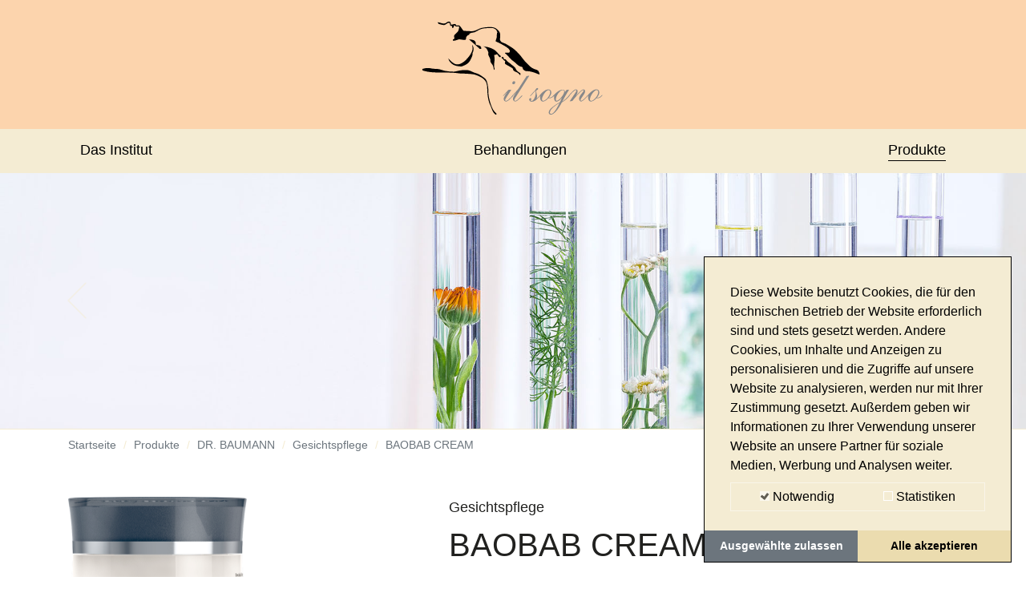

--- FILE ---
content_type: text/html; charset=utf-8
request_url: https://www.kosmetikinstitut-il-sogno.de/produkte/dr-baumann/gesichtspflege/baobab-cream
body_size: 21006
content:
<!DOCTYPE html>
<html lang="de-DE">
<head>

<meta charset="utf-8">
<!-- 
	build by Schmelzer Medien GmbH

	This website is powered by TYPO3 - inspiring people to share!
	TYPO3 is a free open source Content Management Framework initially created by Kasper Skaarhoj and licensed under GNU/GPL.
	TYPO3 is copyright 1998-2026 of Kasper Skaarhoj. Extensions are copyright of their respective owners.
	Information and contribution at https://typo3.org/
-->




<meta http-equiv="x-ua-compatible" content="IE=edge" />
<meta name="generator" content="TYPO3 CMS" />
<meta name="viewport" content="width=device-width, initial-scale=1" />
<meta name="robots" content="index,follow" />
<meta name="description" content="Kosmetik frei von Parfümstoffen/Duftstoffen, Konservierungsstoffen, Mineralölen und Tierversuchen." />
<meta name="author" content="SkinIdent AG" />
<meta property="og:title" content="BAOBAB CREAM" />
<meta property="og:image" content="https://www.kosmetikinstitut-il-sogno.de/fileadmin/fileupload/content/il-sogno-ohne-text.svg" />
<meta name="twitter:card" content="summary" />
<meta name="apple-mobile-web-app-capable" content="no" />


<link rel="stylesheet" type="text/css" href="/typo3temp/assets/compressed/merged-2083a7eaa29fb3ffe5d3a2203cd730b0-29f7b0b885a14ab351c546c204ddc93e.css?1630414428" media="all">






<!-- Adobe Fonts -->
    <script data-ignore="1" type="text/plain" data-cookieconsent="statistics">
      (function(d) {
        var config = {
          kitId: 'lqd3beh',
          scriptTimeout: 3000,
          async: true
        },
        h=d.documentElement,t=setTimeout(function(){h.className=h.className.replace(/\bwf-loading\b/g,"")+" wf-inactive";},config.scriptTimeout),tk=d.createElement("script"),f=false,s=d.getElementsByTagName("script")[0],a;h.className+=" wf-loading";tk.src='https://use.typekit.net/'+config.kitId+'.js';tk.async=true;tk.onload=tk.onreadystatechange=function(){a=this.readyState;if(f||a&&a!="complete"&&a!="loaded")return;f=true;clearTimeout(t);try{Typekit.load(config)}catch(e){}};s.parentNode.insertBefore(tk,s)
      })(document);
    </script>
    <!-- End Adobe Fonts -->    <script src="/typo3conf/ext/skinident_ag/Resources/Public/JavaScript/Libs/masonry.pkgd.min.js"></script>    <link rel="apple-touch-icon" href="/typo3conf/ext/skinident_ag/Resources/Public/Images/Icons/apple-touch-icon.png">
    <link rel="apple-touch-icon-precomposed" href="/typo3conf/ext/skinident_ag/Resources/Public/Images/Icons/apple-touch-icon.png"><title>BAOBAB CREAM – il Sogno</title>

<!-- Google Analytics -->
<script data-ignore="1" data-cookieconsent="statistics" type="text/plain">
    (function(i,s,o,g,r,a,m){i['GoogleAnalyticsObject']=r;i[r]=i[r]||function(){
    (i[r].q=i[r].q||[]).push(arguments)},i[r].l=1*new Date();a=s.createElement(o),
    m=s.getElementsByTagName(o)[0];a.async=1;a.src=g;m.parentNode.insertBefore(a,m)
    })(window,document,'script','https://www.google-analytics.com/analytics.js','ga');

    ga('create', '', 'auto');
    ga('send', 'pageview');
</script>
<!-- End Google Analytics -->        <link rel="icon" type="image/svg+xml" href="/typo3conf/ext/skinident_studio_custom/Resources/Public/Icons/favicon.svg" sizes="any">    <script type="text/plain" data-cookieconsent="statistics" async src="https://www.googletagmanager.com/gtag/js?id=UA-23404069-6"></script>
    <script type="text/plain" data-cookieconsent="statistics">
      window.dataLayer = window.dataLayer || [];
      function gtag(){dataLayer.push(arguments);}
      gtag('js', new Date());

      gtag('config', 'UA-23404069-6', { 'anonymize_ip': true });
    </script>
    <script type="text/plain" data-cookieconsent="statistics">
      (function(d) {
        var config = {
          kitId: 'tgi4sfe',
          scriptTimeout: 3000,
          async: true
        },
        h=d.documentElement,t=setTimeout(function(){h.className=h.className.replace(/\bwf-loading\b/g,"")+" wf-inactive";},config.scriptTimeout),tk=d.createElement("script"),f=false,s=d.getElementsByTagName("script")[0],a;h.className+=" wf-loading";tk.src='https://use.typekit.net/'+config.kitId+'.js';tk.async=true;tk.onload=tk.onreadystatechange=function(){a=this.readyState;if(f||a&&a!="complete"&&a!="loaded")return;f=true;clearTimeout(t);try{Typekit.load(config)}catch(e){}};s.parentNode.insertBefore(tk,s)
      })(document);
    </script><script data-ignore="1" data-cookieconsent="statistics" type="text/plain"></script>

<!-- Begin Cookie Consent plugin by Dirk Persky - https://github.com/DirkPersky/typo3-dp_cookieconsent -->
<script type="text/plain" data-ignore="1" data-dp-cookieDesc="layout">
    Diese Website benutzt Cookies, die für den technischen Betrieb der Website erforderlich sind und stets gesetzt werden. Andere Cookies, um Inhalte und Anzeigen zu personalisieren und die Zugriffe auf unsere Website zu analysieren, werden nur mit Ihrer Zustimmung gesetzt. Außerdem geben wir Informationen zu Ihrer Verwendung unserer Website an unsere Partner für soziale Medien, Werbung und Analysen weiter.



</script>
<script type="text/plain" data-ignore="1" data-dp-cookieSelect="layout">
    <div class="dp--cookie-check" xmlns:f="http://www.w3.org/1999/html">
    <label for="dp--cookie-require">
        <input type="hidden" name="" value="" /><input disabled="disabled" class="dp--check-box" id="dp--cookie-require" type="checkbox" name="" value="" checked="checked" />
        Notwendig
    </label>
    <label for="dp--cookie-statistics">
        <input class="dp--check-box" id="dp--cookie-statistics" type="checkbox" name="" value="" />
        Statistiken
    </label>
</div>
</script>
<script type="text/plain" data-ignore="1" data-dp-cookieRevoke="layout">
    <div class="cc-revoke dp--revoke {{classes}}">
    <i class="dp--icon-fingerprint"></i>
    <span class="dp--hover">Cookies</span>
</div>



</script>
<script type="text/plain" data-ignore="1" data-dp-cookieIframe="layout">
    <div class="dp--overlay-inner">
    <div class="dp--overlay-header">{{notice}}</div>
    <div class="dp--overlay-description">{{desc}}</div>
    <div class="dp--overlay-button">
        <button class="db--overlay-submit" onclick="window.DPCookieConsent.forceAccept(this)"
                data-cookieconsent="{{type}}" {{style}}>
        {{btn}}
        </button>
    </div>
</div>

</script>
<script type="text/javascript" data-ignore="1">
    window.cookieconsent_options = {
        overlay: {
            notice: true,
            box: {
                background: 'rgba(0,0,0,.8)',
                text: '#fff'
            },
            btn: {
                background: '#b81839',
                text: '#fff'
            }
        },
        content: {
            message:'Diese Website benutzt Cookies, die für den technischen Betrieb der Website erforderlich sind und stets gesetzt werden. Andere Cookies, um Inhalte und Anzeigen zu personalisieren und die Zugriffe auf unsere Website zu analysieren, werden nur mit Ihrer Zustimmung gesetzt. Außerdem geben wir Informationen zu Ihrer Verwendung unserer Website an unsere Partner für soziale Medien, Werbung und Analysen weiter.',
            dismiss:'Ausgewählte zulassen',
            allow:'Ausgewählte zulassen',
            deny: 'Ablehnen',
            link:'Mehr Infos',
            href:'',
            target:'_blank',

            media: {
                notice: 'Cookie-Hinweis',
                desc: 'Durch das Laden dieser Ressource wird eine Verbindung zu externen Servern hergestellt, die Cookies und andere Tracking-Technologien verwenden, um die Benutzererfahrung zu personalisieren und zu verbessern. Weitere Informationen finden Sie in unserer Datenschutzerklärung.',
                btn: 'Erlaube Cookies und lade diese Ressource',
            },

            'allow-all': 'Alle akzeptieren'
        },
        autoOpen: true || false,
        layout: 'dpextend',
        theme: 'edgeless',
        position: 'bottom-right',
        type: 'opt-in',
        revokable: true,
        reloadOnRevoke: true,
        checkboxes: {"statistics":"false","marketing":"false"},
        dismissOnScroll: parseInt('0')||false,
        palette: {
            popup: {
                background: 'rgba(0,0,0,.8)',
                text: '#fff'
            },
            button: {
                background: '#b81839',
                text: '#fff',
            }
        }
    };
</script>
<!-- End Cookie Consent plugin -->

<link rel="canonical" href="/produkte/dr-baumann/gesichtspflege/baobab-cream"/>



</head>
<body class="pid333">
<header>
    <div class="container logo-container">
        <div class="row justify-content-center">
            <div class="col">
                
                    
                        <div class="logo-1">
                            <a href="/" class="d-inline-block">
                                <img class="img-fluid" alt="Logo" src="/fileadmin/fileupload/content/il-sogno-ohne-text.svg" width="229" height="124" />
                            </a>
                        </div>
                    
                
            </div>
        </div>
    </div>
    <div class="navigation">
        <div class="container">
            <div id="burger-btn">
                <span></span>
                <span></span>
                <span></span>
            </div>
            <div class="navigation-container">
                <div class="container">
                    <div class="position-helper">
                        <nav class="navbar navbar-expand d-block"><div class="row"><div class="col-4"><div class="back-btn show"><span>Zurück</span></div></div><div class="col-8"></div></div><ul id="mainnav" class="navbar-nav"><li class="nav-item dropdown" data-uid="323"><span class="nav-link sub">Das Institut</span><div class="dropdown-menu"><div class="container p-0"><div class="row"><div class="col-12 d-none"><div class="back-btn show"><span>Zurück</span></div></div><ul class="col-lg-4 col-12 submenu parent-column" data-uid="323"><li class="nav-item" data-uid="323"><a class="nav-link nav-head" href="/das-institut"><div class="top font-size-xs">Übersicht:</div><div><strong>Das Institut</strong></div></a></li><li class="nav-item" data-uid="8"><a class="nav-link" href="/das-institut/gute-gruende">
                                                                            Gute Gründe
                                                                        </a><ul class="submenu column d-none d-lg-block"><li><div class="product-images"></div></li></ul></li><li class="nav-item" data-uid="12"><a class="nav-link" href="/das-institut/hautberatung">
                                                                            Hautberatung
                                                                        </a><ul class="submenu column d-none d-lg-block"><li><div class="product-images"></div></li></ul></li><li class="nav-item" data-uid="11"><a class="nav-link" href="/das-institut/galerie">
                                                                            Galerie
                                                                        </a><ul class="submenu column d-none d-lg-block"><li><div class="product-images"></div></li></ul></li></ul></div></div></div></li><li class="nav-item" data-uid="10"><a class="nav-link" href="/behandlungen">Behandlungen</a></li><li class="nav-item dropdown" data-uid="6"><span class="nav-link sub active">Produkte</span><div class="dropdown-menu"><div class="container p-0"><div class="row"><div class="col-12 d-none"><div class="back-btn show"><span>Zurück</span></div></div><ul class="col-lg-4 col-12 submenu parent-column" data-uid="6"><li class="nav-item" data-uid="6"><a class="nav-link nav-head" href="/produkte/skinident"><div class="top font-size-xs">Übersicht:</div><div><strong>Produkte</strong></div></a></li><li class="nav-item" data-uid="13"><span class="nav-link sub">
                                                                        SkinIdent
                                                                    </span><ul class="submenu column"><li class="nav-item" data-uid="13"><a class="nav-link nav-head" href="/produkte/skinident"><div class="top font-size-xs">Übersicht:</div><div><strong>SkinIdent</strong></div></a></li><li class="nav-item" data-uid="20"><span class="nav-link sub">Gesichtsreinigung</span><ul class="submenu column"><li class="nav-item" data-uid="20"><a class="nav-link nav-head" href="/produkte/skinident/gesichtsreinigung"><div class="top font-size-xs">Übersicht:</div><div><strong>Gesichtsreinigung</strong></div></a></li><li class="nav-item" data-uid="23"><a class="nav-link" href="/produkte/skinident/gesichtsreinigung/facial-tonic">
                                        FACIAL TONIC
                                    </a></li><li class="nav-item" data-uid="24"><a class="nav-link" href="/produkte/skinident/gesichtsreinigung/facial-tonic-special">
                                        FACIAL TONIC SPECIAL
                                    </a></li><li class="nav-item" data-uid="25"><a class="nav-link" href="/produkte/skinident/gesichtsreinigung/facial-cleanser">
                                        FACIAL CLEANSER
                                    </a></li><li class="nav-item" data-uid="21"><a class="nav-link" href="/produkte/skinident/gesichtsreinigung/cleansing-milk">
                                        CLEANSING MILK
                                    </a></li><li class="nav-item" data-uid="22"><a class="nav-link" href="/produkte/skinident/gesichtsreinigung/cleansing-milk-special">
                                        CLEANSING MILK SPECIAL
                                    </a></li><li class="nav-item" data-uid="26"><a class="nav-link" href="/produkte/skinident/gesichtsreinigung/facial-peeling">
                                        FACIAL PEELING
                                    </a></li></ul></li><li class="nav-item" data-uid="27"><span class="nav-link sub">Basispflege</span><ul class="submenu column"><li class="nav-item" data-uid="27"><a class="nav-link nav-head" href="/produkte/skinident/basispflege"><div class="top font-size-xs">Übersicht:</div><div><strong>Basispflege</strong></div></a></li><li class="nav-item" data-uid="29"><a class="nav-link" href="/produkte/skinident/basispflege/liposome-vitamin">
                                        LIPOSOME VITAMIN
                                    </a></li><li class="nav-item" data-uid="30"><a class="nav-link" href="/produkte/skinident/basispflege/liposome-vitamin-super">
                                        LIPOSOME VITAMIN SUPER
                                    </a></li><li class="nav-item" data-uid="28"><a class="nav-link" href="/produkte/skinident/basispflege/liposome-ceramid">
                                        LIPOSOME CERAMID
                                    </a></li><li class="nav-item" data-uid="31"><a class="nav-link" href="/produkte/skinident/basispflege/liposome-super">
                                        LIPOSOME SUPER
                                    </a></li><li class="nav-item" data-uid="32"><a class="nav-link" href="/produkte/skinident/basispflege/liposome-light">
                                        LIPOSOME LIGHT
                                    </a></li><li class="nav-item" data-uid="33"><a class="nav-link" href="/produkte/skinident/basispflege/liposome-pure-essential">
                                        LIPOSOME PURE ESSENTIAL
                                    </a></li></ul></li><li class="nav-item" data-uid="34"><span class="nav-link sub">Gesichtspflege</span><ul class="submenu column"><li class="nav-item" data-uid="34"><a class="nav-link nav-head" href="/produkte/skinident/gesichtspflege"><div class="top font-size-xs">Übersicht:</div><div><strong>Gesichtspflege</strong></div></a></li><li class="nav-item" data-uid="37"><a class="nav-link" href="/produkte/skinident/gesichtspflege/vitamin-cream-oily-and-normal-skin">
                                        VITAMIN CREAM oily and normal skin
                                    </a></li><li class="nav-item" data-uid="38"><a class="nav-link" href="/produkte/skinident/gesichtspflege/vitamin-cream-dry-skin">
                                        VITAMIN CREAM dry skin
                                    </a></li><li class="nav-item" data-uid="39"><a class="nav-link" href="/produkte/skinident/gesichtspflege/vitamin-cream-super">
                                        VITAMIN CREAM SUPER
                                    </a></li><li class="nav-item" data-uid="35"><a class="nav-link" href="/produkte/skinident/gesichtspflege/ceramid-cream-oily-and-normal-skin">
                                        CERAMID CREAM oily and normal skin
                                    </a></li><li class="nav-item" data-uid="36"><a class="nav-link" href="/produkte/skinident/gesichtspflege/ceramid-cream-dry-skin">
                                        CERAMID CREAM dry skin
                                    </a></li><li class="nav-item" data-uid="42"><a class="nav-link" href="/produkte/skinident/gesichtspflege/pure-essential-cream-oily-and-normal-skin">
                                        PURE ESSENTIAL CREAM oily and normal skin
                                    </a></li><li class="nav-item" data-uid="43"><a class="nav-link" href="/produkte/skinident/gesichtspflege/pure-essential-cream-dry-skin">
                                        PURE ESSENTIAL CREAM dry skin
                                    </a></li><li class="nav-item" data-uid="40"><a class="nav-link" href="/produkte/skinident/gesichtspflege/super-cream-oily-and-normal-skin">
                                        SUPER CREAM oily and normal skin
                                    </a></li><li class="nav-item" data-uid="41"><a class="nav-link" href="/produkte/skinident/gesichtspflege/super-cream-dry-skin">
                                        SUPER CREAM dry skin
                                    </a></li><li class="nav-item" data-uid="44"><a class="nav-link" href="/produkte/skinident/gesichtspflege/pure-essential-super-all-skin-types">
                                        PURE ESSENTIAL SUPER all skin types
                                    </a></li></ul></li><li class="nav-item" data-uid="45"><span class="nav-link sub">Augenpflege</span><ul class="submenu column"><li class="nav-item" data-uid="45"><a class="nav-link nav-head" href="/produkte/skinident/augenpflege"><div class="top font-size-xs">Übersicht:</div><div><strong>Augenpflege</strong></div></a></li><li class="nav-item" data-uid="46"><a class="nav-link" href="/produkte/skinident/augenpflege/eye-cream">
                                        EYE CREAM
                                    </a></li><li class="nav-item" data-uid="47"><a class="nav-link" href="/produkte/skinident/augenpflege/eye-gel">
                                        EYE GEL
                                    </a></li><li class="nav-item" data-uid="48"><a class="nav-link" href="/produkte/skinident/augenpflege/eye-care-super">
                                        EYE CARE SUPER
                                    </a></li></ul></li><li class="nav-item" data-uid="49"><span class="nav-link sub">Ampullen</span><ul class="submenu column"><li class="nav-item" data-uid="49"><a class="nav-link nav-head" href="/produkte/skinident/ampullen"><div class="top font-size-xs">Übersicht:</div><div><strong>Ampullen</strong></div></a></li><li class="nav-item" data-uid="50"><a class="nav-link" href="/produkte/skinident/ampullen/vitamin-e-a-lipid">
                                        VITAMIN E, A, LIPID
                                    </a></li><li class="nav-item" data-uid="51"><a class="nav-link" href="/produkte/skinident/ampullen/vitamin-c-h-d-panthenol">
                                        VITAMIN C, H, D-PANTHENOL
                                    </a></li><li class="nav-item" data-uid="52"><a class="nav-link" href="/produkte/skinident/ampullen/hyaluron-urea">
                                        HYALURON UREA
                                    </a></li><li class="nav-item" data-uid="53"><a class="nav-link" href="/produkte/skinident/ampullen/lecithin-ceramid">
                                        LECITHIN CERAMID
                                    </a></li><li class="nav-item" data-uid="54"><a class="nav-link" href="/produkte/skinident/ampullen/glucosamin-super">
                                        GLUCOSAMIN SUPER
                                    </a></li></ul></li><li class="nav-item" data-uid="55"><span class="nav-link sub">Masken</span><ul class="submenu column"><li class="nav-item" data-uid="55"><a class="nav-link nav-head" href="/produkte/skinident/masken"><div class="top font-size-xs">Übersicht:</div><div><strong>Masken</strong></div></a></li><li class="nav-item" data-uid="56"><a class="nav-link" href="/produkte/skinident/masken/liposome-vitamin-ceramid-mask">
                                        LIPOSOME VITAMIN CERAMID MASK
                                    </a></li><li class="nav-item" data-uid="57"><a class="nav-link" href="/produkte/skinident/masken/cream-mask">
                                        CREAM MASK
                                    </a></li><li class="nav-item" data-uid="324"><a class="nav-link" href="/produkte/skinident/masken/mask-brush-maskenpinsel">
                                        Mask Brush / Maskenpinsel
                                    </a></li></ul></li><li class="nav-item" data-uid="58"><span class="nav-link sub">Körperpflege</span><ul class="submenu column"><li class="nav-item" data-uid="58"><a class="nav-link nav-head" href="/produkte/skinident/koerperpflege"><div class="top font-size-xs">Übersicht:</div><div><strong>Körperpflege</strong></div></a></li><li class="nav-item" data-uid="59"><a class="nav-link" href="/produkte/skinident/koerperpflege/body-lotion">
                                        BODY LOTION
                                    </a></li><li class="nav-item" data-uid="60"><a class="nav-link" href="/produkte/skinident/koerperpflege/body-lotion-vitamin">
                                        BODY LOTION VITAMIN
                                    </a></li><li class="nav-item" data-uid="61"><a class="nav-link" href="/produkte/skinident/koerperpflege/body-lotion-super">
                                        BODY LOTION SUPER
                                    </a></li><li class="nav-item" data-uid="62"><a class="nav-link" href="/produkte/skinident/koerperpflege/body-lotion-vitamin-super">
                                        BODY LOTION VITAMIN SUPER
                                    </a></li><li class="nav-item" data-uid="65"><a class="nav-link" href="/produkte/skinident/koerperpflege/pure-essential-body-lotion">
                                        PURE ESSENTIAL BODY LOTION
                                    </a></li><li class="nav-item" data-uid="64"><a class="nav-link" href="/produkte/skinident/koerperpflege/shower-gel">
                                        SHOWER GEL
                                    </a></li><li class="nav-item" data-uid="63"><a class="nav-link" href="/produkte/skinident/koerperpflege/hand-care">
                                        HAND CARE
                                    </a></li><li class="nav-item" data-uid="68"><a class="nav-link" href="/produkte/skinident/koerperpflege/foot-care">
                                        FOOT CARE
                                    </a></li><li class="nav-item" data-uid="66"><a class="nav-link" href="/produkte/skinident/koerperpflege/lip-balm">
                                        LIP BALM
                                    </a></li><li class="nav-item" data-uid="67"><a class="nav-link" href="/produkte/skinident/koerperpflege/lip-balm-vitamin">
                                        LIP BALM VITAMIN
                                    </a></li></ul></li><li class="nav-item" data-uid="69"><span class="nav-link sub">Haarpflege</span><ul class="submenu column"><li class="nav-item" data-uid="69"><a class="nav-link nav-head" href="/produkte/skinident/haarpflege"><div class="top font-size-xs">Übersicht:</div><div><strong>Haarpflege</strong></div></a></li><li class="nav-item" data-uid="70"><a class="nav-link" href="/produkte/skinident/haarpflege/shampoo-dry-hair">
                                        SHAMPOO dry hair
                                    </a></li><li class="nav-item" data-uid="71"><a class="nav-link" href="/produkte/skinident/haarpflege/shampoo-normal-and-oily-hair">
                                        SHAMPOO normal and oily hair
                                    </a></li><li class="nav-item" data-uid="72"><a class="nav-link" href="/produkte/skinident/haarpflege/conditioner">
                                        CONDITIONER
                                    </a></li></ul></li><li class="nav-item" data-uid="73"><span class="nav-link sub">Sonnenpflege</span><ul class="submenu column"><li class="nav-item" data-uid="73"><a class="nav-link nav-head" href="/produkte/skinident/sonnenpflege"><div class="top font-size-xs">Übersicht:</div><div><strong>Sonnenpflege</strong></div></a></li><li class="nav-item" data-uid="74"><a class="nav-link" href="/produkte/skinident/sonnenpflege/sun-solarium-vitamin-factor-6-low-protection">
                                        SUN SOLARIUM VITAMIN Factor 6 · Low Protection
                                    </a></li><li class="nav-item" data-uid="75"><a class="nav-link" href="/produkte/skinident/sonnenpflege/after-sun-vitamin">
                                        AFTER SUN VITAMIN
                                    </a></li><li class="nav-item" data-uid="76"><a class="nav-link" href="/produkte/skinident/sonnenpflege/self-tanning">
                                        SELF TANNING
                                    </a></li></ul></li></ul></li><li class="nav-item" data-uid="77"><span class="nav-link sub active">
                                                                        DR. BAUMANN
                                                                    </span><ul class="submenu column"><li class="nav-item" data-uid="77"><a class="nav-link nav-head" href="/produkte/dr-baumann"><div class="top font-size-xs">Übersicht:</div><div><strong>DR. BAUMANN</strong></div></a></li><li class="nav-item" data-uid="83"><span class="nav-link sub">Gesichtsreinigung</span><ul class="submenu column"><li class="nav-item" data-uid="83"><a class="nav-link nav-head" href="/produkte/dr-baumann/gesichtsreinigung"><div class="top font-size-xs">Übersicht:</div><div><strong>Gesichtsreinigung</strong></div></a></li><li class="nav-item" data-uid="87"><a class="nav-link" href="/produkte/dr-baumann/gesichtsreinigung/facial-tonic-lotion-normal-and-oily-skin">
                                        FACIAL TONIC LOTION normal and oily skin
                                    </a></li><li class="nav-item" data-uid="89"><a class="nav-link" href="/produkte/dr-baumann/gesichtsreinigung/facial-tonic-lotion-special">
                                        FACIAL TONIC LOTION SPECIAL
                                    </a></li><li class="nav-item" data-uid="88"><a class="nav-link" href="/produkte/dr-baumann/gesichtsreinigung/facial-tonic-lotion-dry-skin">
                                        FACIAL TONIC LOTION dry skin
                                    </a></li><li class="nav-item" data-uid="86"><a class="nav-link" href="/produkte/dr-baumann/gesichtsreinigung/cleansing-gel">
                                        CLEANSING GEL
                                    </a></li><li class="nav-item" data-uid="85"><a class="nav-link" href="/produkte/dr-baumann/gesichtsreinigung/cleansing-milk-special">
                                        CLEANSING MILK SPECIAL
                                    </a></li><li class="nav-item" data-uid="84"><a class="nav-link" href="/produkte/dr-baumann/gesichtsreinigung/cleansing-milk">
                                        CLEANSING MILK
                                    </a></li><li class="nav-item" data-uid="90"><a class="nav-link" href="/produkte/dr-baumann/gesichtsreinigung/anti-comedo-lotion-ph-48">
                                        ANTI COMEDO LOTION pH 4,8
                                    </a></li><li class="nav-item" data-uid="91"><a class="nav-link" href="/produkte/dr-baumann/gesichtsreinigung/eye-make-up-remover">
                                        EYE MAKE UP REMOVER
                                    </a></li></ul></li><li class="nav-item" data-uid="92"><span class="nav-link sub">Basispflege</span><ul class="submenu column"><li class="nav-item" data-uid="92"><a class="nav-link nav-head" href="/produkte/dr-baumann/basispflege"><div class="top font-size-xs">Übersicht:</div><div><strong>Basispflege</strong></div></a></li><li class="nav-item" data-uid="93"><a class="nav-link" href="/produkte/dr-baumann/basispflege/liposome-multi-active-camomile">
                                        LIPOSOME MULTI ACTIVE Camomile
                                    </a></li><li class="nav-item" data-uid="96"><a class="nav-link" href="/produkte/dr-baumann/basispflege/liposome-multi-active-light">
                                        LIPOSOME MULTI ACTIVE Light
                                    </a></li><li class="nav-item" data-uid="95"><a class="nav-link" href="/produkte/dr-baumann/basispflege/liposome-multi-active-ceramid">
                                        LIPOSOME MULTI ACTIVE Ceramid
                                    </a></li><li class="nav-item" data-uid="94"><a class="nav-link" href="/produkte/dr-baumann/basispflege/liposome-multi-active-vitamin-e-c">
                                        LIPOSOME MULTI ACTIVE Vitamin E+C
                                    </a></li><li class="nav-item" data-uid="97"><a class="nav-link" href="/produkte/dr-baumann/basispflege/liposome-multi-active-super-cure">
                                        LIPOSOME MULTI ACTIVE Super Cure
                                    </a></li><li class="nav-item" data-uid="100"><a class="nav-link" href="/produkte/dr-baumann/basispflege/liposome-active-care">
                                        LIPOSOME ACTIVE CARE
                                    </a></li><li class="nav-item" data-uid="98"><a class="nav-link" href="/produkte/dr-baumann/basispflege/liposome-multi-active-manuka-tea-tree-lavender">
                                        LIPOSOME MULTI ACTIVE Manuka, Tea Tree, Lavender
                                    </a></li><li class="nav-item" data-uid="99"><a class="nav-link" href="/produkte/dr-baumann/basispflege/liposome-multi-active-essential">
                                        LIPOSOME MULTI ACTIVE ESSENTIAL
                                    </a></li></ul></li><li class="nav-item" data-uid="101"><span class="nav-link sub">Gesichtspflege</span><ul class="submenu column"><li class="nav-item" data-uid="101"><a class="nav-link nav-head" href="/produkte/dr-baumann/gesichtspflege"><div class="top font-size-xs">Übersicht:</div><div><strong>Gesichtspflege</strong></div></a></li><li class="nav-item" data-uid="115"><a class="nav-link" href="/produkte/dr-baumann/gesichtspflege/cream-essential-oily-and-normal-skin">
                                        CREAM ESSENTIAL oily and normal skin
                                    </a></li><li class="nav-item" data-uid="116"><a class="nav-link" href="/produkte/dr-baumann/gesichtspflege/cream-essential-dry-skin">
                                        CREAM ESSENTIAL dry skin
                                    </a></li><li class="nav-item" data-uid="333"><a class="nav-link" href="/produkte/dr-baumann/gesichtspflege/baobab-cream">
                                        BAOBAB CREAM
                                    </a></li><li class="nav-item" data-uid="102"><a class="nav-link" href="/produkte/dr-baumann/gesichtspflege/sensitive-super-light">
                                        SENSITIVE super light
                                    </a></li><li class="nav-item" data-uid="104"><a class="nav-link" href="/produkte/dr-baumann/gesichtspflege/sensitive-normal-and-dry-skin">
                                        SENSITIVE normal and dry skin
                                    </a></li><li class="nav-item" data-uid="103"><a class="nav-link" href="/produkte/dr-baumann/gesichtspflege/sensitive-oily-and-normal-skin">
                                        SENSITIVE oily and normal skin
                                    </a></li><li class="nav-item" data-uid="105"><a class="nav-link" href="/produkte/dr-baumann/gesichtspflege/sensitive-couperose-skin">
                                        SENSITIVE couperose skin
                                    </a></li><li class="nav-item" data-uid="106"><a class="nav-link" href="/produkte/dr-baumann/gesichtspflege/intensive-normal-and-combination-skin">
                                        INTENSIVE normal and combination skin
                                    </a></li><li class="nav-item" data-uid="107"><a class="nav-link" href="/produkte/dr-baumann/gesichtspflege/intensive-dry-skin">
                                        INTENSIVE dry skin
                                    </a></li><li class="nav-item" data-uid="108"><a class="nav-link" href="/produkte/dr-baumann/gesichtspflege/intensive-very-dry-skin">
                                        INTENSIVE very dry skin
                                    </a></li><li class="nav-item" data-uid="114"><a class="nav-link" href="/produkte/dr-baumann/gesichtspflege/super-cream">
                                        SUPER CREAM
                                    </a></li><li class="nav-item" data-uid="111"><a class="nav-link" href="/produkte/dr-baumann/gesichtspflege/intensive-color-dark">
                                        INTENSIVE color dark
                                    </a></li><li class="nav-item" data-uid="110"><a class="nav-link" href="/produkte/dr-baumann/gesichtspflege/intensive-color-medium">
                                        INTENSIVE color medium
                                    </a></li><li class="nav-item" data-uid="109"><a class="nav-link" href="/produkte/dr-baumann/gesichtspflege/intensive-color-light">
                                        INTENSIVE color light
                                    </a></li><li class="nav-item" data-uid="112"><a class="nav-link" href="/produkte/dr-baumann/gesichtspflege/intensive-lotion">
                                        INTENSIVE LOTION
                                    </a></li><li class="nav-item" data-uid="113"><a class="nav-link" href="/produkte/dr-baumann/gesichtspflege/multi-vitamin-lotion">
                                        MULTI VITAMIN LOTION
                                    </a></li></ul></li><li class="nav-item" data-uid="165"><span class="nav-link sub">Ampullen</span><ul class="submenu column"><li class="nav-item" data-uid="165"><a class="nav-link nav-head" href="/produkte/dr-baumann/ampullen"><div class="top font-size-xs">Übersicht:</div><div><strong>Ampullen</strong></div></a></li><li class="nav-item" data-uid="178"><a class="nav-link" href="/produkte/dr-baumann/ampullen/aloe-vera">
                                        ALOE VERA
                                    </a></li><li class="nav-item" data-uid="179"><a class="nav-link" href="/produkte/dr-baumann/ampullen/aloe-vera-plus">
                                        ALOE VERA PLUS
                                    </a></li><li class="nav-item" data-uid="166"><a class="nav-link" href="/produkte/dr-baumann/ampullen/humidity-feuchtigkeitsampulle">
                                        HUMIDITY Feuchtigkeitsampulle
                                    </a></li><li class="nav-item" data-uid="168"><a class="nav-link" href="/produkte/dr-baumann/ampullen/vitamin-e">
                                        VITAMIN E
                                    </a></li><li class="nav-item" data-uid="170"><a class="nav-link" href="/produkte/dr-baumann/ampullen/vitamin-a">
                                        VITAMIN A
                                    </a></li><li class="nav-item" data-uid="176"><a class="nav-link" href="/produkte/dr-baumann/ampullen/jojoba">
                                        JOJOBA
                                    </a></li><li class="nav-item" data-uid="172"><a class="nav-link" href="/produkte/dr-baumann/ampullen/ceramide">
                                        CERAMIDE
                                    </a></li><li class="nav-item" data-uid="180"><a class="nav-link" href="/produkte/dr-baumann/ampullen/niacin-vitamin-b3">
                                        NIACIN Vitamin B3
                                    </a></li><li class="nav-item" data-uid="181"><a class="nav-link" href="/produkte/dr-baumann/ampullen/glucosamin">
                                        GLUCOSAMIN
                                    </a></li><li class="nav-item" data-uid="174"><a class="nav-link" href="/produkte/dr-baumann/ampullen/lecithin">
                                        LECITHIN
                                    </a></li><li class="nav-item" data-uid="173"><a class="nav-link" href="/produkte/dr-baumann/ampullen/herb-vital-kraeuter-vital">
                                        HERB VITAL Kräuter-Vital
                                    </a></li><li class="nav-item" data-uid="167"><a class="nav-link" href="/produkte/dr-baumann/ampullen/hyaluron">
                                        HYALURON
                                    </a></li><li class="nav-item" data-uid="175"><a class="nav-link" href="/produkte/dr-baumann/ampullen/after-aha-peeling-apres-schaelkur">
                                        AFTER AHA PEELING Après-Schälkur
                                    </a></li><li class="nav-item" data-uid="177"><a class="nav-link" href="/produkte/dr-baumann/ampullen/evening-primrose-oil-nachtkerzenoel">
                                        EVENING PRIMROSE OIL Nachtkerzenöl
                                    </a></li><li class="nav-item" data-uid="171"><a class="nav-link" href="/produkte/dr-baumann/ampullen/horse-chestnut">
                                        HORSE CHESTNUT
                                    </a></li><li class="nav-item" data-uid="169"><a class="nav-link" href="/produkte/dr-baumann/ampullen/vitamin-e-100-natural-source">
                                        VITAMIN E 100% Natural Source
                                    </a></li></ul></li><li class="nav-item" data-uid="182"><span class="nav-link sub">Masken</span><ul class="submenu column"><li class="nav-item" data-uid="182"><a class="nav-link nav-head" href="/produkte/dr-baumann/masken"><div class="top font-size-xs">Übersicht:</div><div><strong>Masken</strong></div></a></li><li class="nav-item" data-uid="183"><a class="nav-link" href="/produkte/dr-baumann/masken/liposome-mask">
                                        LIPOSOME MASK
                                    </a></li><li class="nav-item" data-uid="184"><a class="nav-link" href="/produkte/dr-baumann/masken/aloe-vera-mask">
                                        ALOE VERA MASK
                                    </a></li><li class="nav-item" data-uid="185"><a class="nav-link" href="/produkte/dr-baumann/masken/cream-mask-normal-dry-and-very-dry-skin">
                                        CREAM MASK normal, dry and very dry skin
                                    </a></li><li class="nav-item" data-uid="186"><a class="nav-link" href="/produkte/dr-baumann/masken/cream-mask-oily-and-impure-skin">
                                        CREAM MASK oily and impure skin
                                    </a></li><li class="nav-item" data-uid="334"><a class="nav-link" href="/produkte/dr-baumann/masken/algae-thermo-mask-mild">
                                        ALGAE THERMO MASK mild
                                    </a></li><li class="nav-item" data-uid="325"><a class="nav-link" href="/produkte/dr-baumann/masken/mask-brush-maskenpinsel">
                                        Mask Brush / Maskenpinsel
                                    </a></li></ul></li><li class="nav-item" data-uid="117"><span class="nav-link sub">Augenpflege</span><ul class="submenu column"><li class="nav-item" data-uid="117"><a class="nav-link nav-head" href="/produkte/dr-baumann/augenpflege"><div class="top font-size-xs">Übersicht:</div><div><strong>Augenpflege</strong></div></a></li><li class="nav-item" data-uid="118"><a class="nav-link" href="/produkte/dr-baumann/augenpflege/eye-cream">
                                        EYE CREAM
                                    </a></li><li class="nav-item" data-uid="119"><a class="nav-link" href="/produkte/dr-baumann/augenpflege/eye-gel">
                                        EYE GEL
                                    </a></li><li class="nav-item" data-uid="120"><a class="nav-link" href="/produkte/dr-baumann/augenpflege/eye-tonic">
                                        EYE TONIC
                                    </a></li></ul></li><li class="nav-item" data-uid="122"><span class="nav-link sub">Körperpflege und Körperreinigung</span><ul class="submenu column"><li class="nav-item" data-uid="122"><a class="nav-link nav-head" href="/produkte/dr-baumann/koerperpflege-und-koerperreinigung"><div class="top font-size-xs">Übersicht:</div><div><strong>Körperpflege und Körperreinigung</strong></div></a></li><li class="nav-item" data-uid="124"><a class="nav-link" href="/produkte/dr-baumann/koerperpflege-und-koerperreinigung/shower-and-bath">
                                        SHOWER AND BATH
                                    </a></li><li class="nav-item" data-uid="129"><a class="nav-link" href="/produkte/dr-baumann/koerperpflege-und-koerperreinigung/body-lotion-essential">
                                        BODY LOTION ESSENTIAL
                                    </a></li><li class="nav-item" data-uid="126"><a class="nav-link" href="/produkte/dr-baumann/koerperpflege-und-koerperreinigung/body-lotion-super">
                                        BODY LOTION SUPER
                                    </a></li><li class="nav-item" data-uid="125"><a class="nav-link" href="/produkte/dr-baumann/koerperpflege-und-koerperreinigung/body-lotion">
                                        BODY LOTION
                                    </a></li><li class="nav-item" data-uid="127"><a class="nav-link" href="/produkte/dr-baumann/koerperpflege-und-koerperreinigung/body-lotion-fresh">
                                        BODY LOTION FRESH
                                    </a></li><li class="nav-item" data-uid="128"><a class="nav-link" href="/produkte/dr-baumann/koerperpflege-und-koerperreinigung/body-lotion-aromatic">
                                        BODY LOTION AROMATIC
                                    </a></li><li class="nav-item" data-uid="130"><a class="nav-link" href="/produkte/dr-baumann/koerperpflege-und-koerperreinigung/mineral-sea-peel-gel">
                                        MINERAL SEA PEEL GEL
                                    </a></li><li class="nav-item" data-uid="329"><a class="nav-link" href="/produkte/dr-baumann/koerperpflege-und-koerperreinigung/mineral-mask">
                                        MINERAL MASK
                                    </a></li><li class="nav-item" data-uid="328"><a class="nav-link" href="/produkte/dr-baumann/koerperpflege-und-koerperreinigung/kaolin-earth">
                                        KAOLIN EARTH
                                    </a></li><li class="nav-item" data-uid="131"><a class="nav-link" href="/produkte/dr-baumann/koerperpflege-und-koerperreinigung/apricot-body-oil">
                                        APRICOT BODY OIL
                                    </a></li><li class="nav-item" data-uid="335"><a class="nav-link" href="/produkte/dr-baumann/koerperpflege-und-koerperreinigung/hand-mask">
                                        HAND MASK
                                    </a></li><li class="nav-item" data-uid="123"><a class="nav-link" href="/produkte/dr-baumann/koerperpflege-und-koerperreinigung/hand-cream">
                                        HAND CREAM
                                    </a></li><li class="nav-item" data-uid="132"><a class="nav-link" href="/produkte/dr-baumann/koerperpflege-und-koerperreinigung/nail-and-cuticle-oil">
                                        NAIL AND CUTICLE OIL
                                    </a></li></ul></li><li class="nav-item" data-uid="133"><span class="nav-link sub">Männerpflege</span><ul class="submenu column"><li class="nav-item" data-uid="133"><a class="nav-link nav-head" href="/produkte/dr-baumann/maennerpflege"><div class="top font-size-xs">Übersicht:</div><div><strong>Männerpflege</strong></div></a></li><li class="nav-item" data-uid="135"><a class="nav-link" href="/produkte/dr-baumann/maennerpflege/cream-for-men">
                                        CREAM FOR MEN
                                    </a></li><li class="nav-item" data-uid="136"><a class="nav-link" href="/produkte/dr-baumann/maennerpflege/body-lotion-for-men">
                                        BODY LOTION FOR MEN
                                    </a></li><li class="nav-item" data-uid="134"><a class="nav-link" href="/produkte/dr-baumann/maennerpflege/liposome-for-men">
                                        LIPOSOME FOR MEN
                                    </a></li><li class="nav-item" data-uid="137"><a class="nav-link" href="/produkte/dr-baumann/maennerpflege/shaving-mousse-for-men">
                                        SHAVING MOUSSE FOR MEN
                                    </a></li><li class="nav-item" data-uid="138"><a class="nav-link" href="/produkte/dr-baumann/maennerpflege/after-shave-lotion-for-men">
                                        AFTER SHAVE LOTION FOR MEN
                                    </a></li></ul></li><li class="nav-item" data-uid="195"><span class="nav-link sub">Bein- und Fusspflege</span><ul class="submenu column"><li class="nav-item" data-uid="195"><a class="nav-link nav-head" href="/produkte/dr-baumann/bein-und-fusspflege"><div class="top font-size-xs">Übersicht:</div><div><strong>Bein- und Fusspflege</strong></div></a></li><li class="nav-item" data-uid="198"><a class="nav-link" href="/produkte/dr-baumann/bein-und-fusspflege/leg-lotion">
                                        LEG LOTION
                                    </a></li><li class="nav-item" data-uid="197"><a class="nav-link" href="/produkte/dr-baumann/bein-und-fusspflege/foot-cream-tea-tree-oil">
                                        FOOT CREAM TEA TREE OIL
                                    </a></li><li class="nav-item" data-uid="199"><a class="nav-link" href="/produkte/dr-baumann/bein-und-fusspflege/chaps-cream">
                                        CHAPS CREAM
                                    </a></li><li class="nav-item" data-uid="336"><a class="nav-link" href="/produkte/dr-baumann/bein-und-fusspflege/chaps-cream-super">
                                        CHAPS CREAM super
                                    </a></li><li class="nav-item" data-uid="196"><a class="nav-link" href="/produkte/dr-baumann/bein-und-fusspflege/foot-bath-concentrate">
                                        FOOT BATH CONCENTRATE
                                    </a></li><li class="nav-item" data-uid="337"><a class="nav-link" href="/produkte/dr-baumann/bein-und-fusspflege/foot-mask">
                                        FOOT MASK
                                    </a></li></ul></li><li class="nav-item" data-uid="121"><a class="nav-link" href="/produkte/dr-baumann/aetherische-oele">
                                        Ätherische Öle
                                    </a></li><li class="nav-item" data-uid="142"><span class="nav-link sub">Spezialpflege</span><ul class="submenu column"><li class="nav-item" data-uid="142"><a class="nav-link nav-head" href="/produkte/dr-baumann/spezialpflege"><div class="top font-size-xs">Übersicht:</div><div><strong>Spezialpflege</strong></div></a></li><li class="nav-item" data-uid="145"><a class="nav-link" href="/produkte/dr-baumann/spezialpflege/decollete-special">
                                        DÉCOLLETÉ SPECIAL
                                    </a></li><li class="nav-item" data-uid="143"><a class="nav-link" href="/produkte/dr-baumann/spezialpflege/body-special-light">
                                        BODY SPECIAL LIGHT
                                    </a></li><li class="nav-item" data-uid="144"><a class="nav-link" href="/produkte/dr-baumann/spezialpflege/body-special-strong">
                                        BODY SPECIAL STRONG
                                    </a></li><li class="nav-item" data-uid="155"><a class="nav-link" href="/produkte/dr-baumann/spezialpflege/peeling-mild">
                                        PEELING MILD
                                    </a></li><li class="nav-item" data-uid="156"><a class="nav-link" href="/produkte/dr-baumann/spezialpflege/peeling-medium">
                                        PEELING MEDIUM
                                    </a></li><li class="nav-item" data-uid="157"><a class="nav-link" href="/produkte/dr-baumann/spezialpflege/peeling-strong">
                                        PEELING STRONG
                                    </a></li><li class="nav-item" data-uid="153"><a class="nav-link" href="/produkte/dr-baumann/spezialpflege/insect-stop">
                                        INSECT STOP
                                    </a></li><li class="nav-item" data-uid="149"><a class="nav-link" href="/produkte/dr-baumann/spezialpflege/deodorant-extra-mild">
                                        DEODORANT extra mild
                                    </a></li><li class="nav-item" data-uid="151"><a class="nav-link" href="/produkte/dr-baumann/spezialpflege/deodorant-manuka-tea-tree-and-lavender">
                                        DEODORANT Manuka, Tea Tree and Lavender
                                    </a></li><li class="nav-item" data-uid="150"><a class="nav-link" href="/produkte/dr-baumann/spezialpflege/deodorant-extra-mild-free-of-aluminum">
                                        DEODORANT extra mild – free of aluminum
                                    </a></li><li class="nav-item" data-uid="152"><a class="nav-link" href="/produkte/dr-baumann/spezialpflege/deo-cream">
                                        DEO CREAM
                                    </a></li><li class="nav-item" data-uid="146"><a class="nav-link" href="/produkte/dr-baumann/spezialpflege/bleaching-cream">
                                        BLEACHING CREAM
                                    </a></li><li class="nav-item" data-uid="338"><a class="nav-link" href="/produkte/dr-baumann/spezialpflege/silver-cream">
                                        SILVER CREAM
                                    </a></li><li class="nav-item" data-uid="147"><a class="nav-link" href="/produkte/dr-baumann/spezialpflege/pimple-cream">
                                        PIMPLE CREAM
                                    </a></li><li class="nav-item" data-uid="148"><a class="nav-link" href="/produkte/dr-baumann/spezialpflege/zinc-cream">
                                        ZINC CREAM
                                    </a></li><li class="nav-item" data-uid="158"><a class="nav-link" href="/produkte/dr-baumann/spezialpflege/nasal-cream">
                                        NASAL CREAM
                                    </a></li><li class="nav-item" data-uid="159"><a class="nav-link" href="/produkte/dr-baumann/spezialpflege/nasal-cream-eucalyptus">
                                        NASAL CREAM EUCALYPTUS
                                    </a></li><li class="nav-item" data-uid="154"><a class="nav-link" href="/produkte/dr-baumann/spezialpflege/lip-stick-factor-7">
                                        LIP STICK FACTOR 7
                                    </a></li><li class="nav-item" data-uid="160"><a class="nav-link" href="/produkte/dr-baumann/spezialpflege/toothpaste-vitamin-b12-zahngel-ohne-fluorid">
                                        TOOTHPASTE / Vitamin-B12-Zahngel ohne Fluorid
                                    </a></li><li class="nav-item" data-uid="161"><a class="nav-link" href="/produkte/dr-baumann/spezialpflege/toothpaste-vitamin-b12-zahngel-mit-fluorid">
                                        TOOTHPASTE / Vitamin-B12-Zahngel mit Fluorid
                                    </a></li><li class="nav-item" data-uid="162"><a class="nav-link" href="/produkte/dr-baumann/spezialpflege/shaving-mousse">
                                        SHAVING MOUSSE
                                    </a></li><li class="nav-item" data-uid="164"><a class="nav-link" href="/produkte/dr-baumann/spezialpflege/surface-disinfectant">
                                        SURFACE DISINFECTANT
                                    </a></li><li class="nav-item" data-uid="163"><a class="nav-link" href="/produkte/dr-baumann/spezialpflege/hand-skin-disinfectant">
                                        HAND &amp; SKIN DISINFECTANT
                                    </a></li></ul></li><li class="nav-item" data-uid="187"><span class="nav-link sub">Haarpflege</span><ul class="submenu column"><li class="nav-item" data-uid="187"><a class="nav-link nav-head" href="/produkte/dr-baumann/haarpflege"><div class="top font-size-xs">Übersicht:</div><div><strong>Haarpflege</strong></div></a></li><li class="nav-item" data-uid="189"><a class="nav-link" href="/produkte/dr-baumann/haarpflege/shampoo-normal-and-oily-hair">
                                        SHAMPOO normal and oily hair
                                    </a></li><li class="nav-item" data-uid="188"><a class="nav-link" href="/produkte/dr-baumann/haarpflege/shampoo-dry-hair">
                                        SHAMPOO dry hair
                                    </a></li><li class="nav-item" data-uid="190"><a class="nav-link" href="/produkte/dr-baumann/haarpflege/conditioner-special">
                                        CONDITIONER SPECIAL
                                    </a></li><li class="nav-item" data-uid="191"><a class="nav-link" href="/produkte/dr-baumann/haarpflege/hair-revitalizing-lotion">
                                        HAIR REVITALIZING LOTION
                                    </a></li><li class="nav-item" data-uid="192"><a class="nav-link" href="/produkte/dr-baumann/haarpflege/styling-mousse">
                                        STYLING MOUSSE
                                    </a></li><li class="nav-item" data-uid="193"><a class="nav-link" href="/produkte/dr-baumann/haarpflege/hair-spray">
                                        HAIR SPRAY
                                    </a></li><li class="nav-item" data-uid="194"><a class="nav-link" href="/produkte/dr-baumann/haarpflege/hair-mask">
                                        HAIR MASK
                                    </a></li></ul></li><li class="nav-item" data-uid="200"><span class="nav-link sub">Sonne &amp; Solarium</span><ul class="submenu column"><li class="nav-item" data-uid="200"><a class="nav-link nav-head" href="/produkte/dr-baumann/sonne-solarium"><div class="top font-size-xs">Übersicht:</div><div><strong>Sonne &amp; Solarium</strong></div></a></li><li class="nav-item" data-uid="211"><a class="nav-link" href="/produkte/dr-baumann/sonne-solarium/solarium-liposome">
                                        SOLARIUM LIPOSOME
                                    </a></li><li class="nav-item" data-uid="202"><a class="nav-link" href="/produkte/dr-baumann/sonne-solarium/sun-gel-lotion-factor-15-free-of-oil-and-emulsifier">
                                        SUN GEL-LOTION FACTOR 15 Free of oil and emulsifier
                                    </a></li><li class="nav-item" data-uid="203"><a class="nav-link" href="/produkte/dr-baumann/sonne-solarium/sun-lotion-factor-20-mineral-uv-filters">
                                        SUN LOTION FACTOR 20 Mineral UV Filters
                                    </a></li><li class="nav-item" data-uid="204"><a class="nav-link" href="/produkte/dr-baumann/sonne-solarium/sun-lotion-factor-20">
                                        SUN LOTION FACTOR 20
                                    </a></li><li class="nav-item" data-uid="205"><a class="nav-link" href="/produkte/dr-baumann/sonne-solarium/sun-gel-lotion-factor-25-free-of-oil-and-emulsifier">
                                        SUN GEL-LOTION FACTOR 25 Free of oil and emulsifier
                                    </a></li><li class="nav-item" data-uid="206"><a class="nav-link" href="/produkte/dr-baumann/sonne-solarium/sun-lotion-factor-30-mineral-uv-filters">
                                        SUN LOTION FACTOR 30 Mineral UV Filters
                                    </a></li><li class="nav-item" data-uid="207"><a class="nav-link" href="/produkte/dr-baumann/sonne-solarium/sun-lotion-factor-30">
                                        SUN LOTION FACTOR 30
                                    </a></li><li class="nav-item" data-uid="208"><a class="nav-link" href="/produkte/dr-baumann/sonne-solarium/sun-lotion-factor-35-mineral-uv-filters">
                                        SUN LOTION FACTOR 35 Mineral UV Filters
                                    </a></li><li class="nav-item" data-uid="209"><a class="nav-link" href="/produkte/dr-baumann/sonne-solarium/sun-lotion-factor-50-mineral-uv-filters">
                                        SUN LOTION FACTOR 50 Mineral UV Filters
                                    </a></li><li class="nav-item" data-uid="210"><a class="nav-link" href="/produkte/dr-baumann/sonne-solarium/sun-lotion-factor-50">
                                        SUN LOTION FACTOR 50
                                    </a></li><li class="nav-item" data-uid="201"><a class="nav-link" href="/produkte/dr-baumann/sonne-solarium/sun-gel-factor-10-mineral-uv-filters">
                                        SUN GEL FACTOR 10 Mineral UV Filters
                                    </a></li><li class="nav-item" data-uid="212"><a class="nav-link" href="/produkte/dr-baumann/sonne-solarium/after-sun-lotion">
                                        AFTER SUN LOTION
                                    </a></li><li class="nav-item" data-uid="213"><a class="nav-link" href="/produkte/dr-baumann/sonne-solarium/self-tanning-lotion">
                                        SELF TANNING LOTION
                                    </a></li><li class="nav-item" data-uid="326"><a class="nav-link" href="/produkte/dr-baumann/spezialpflege/lip-stick-factor-7">
                                        LIP STICK FACTOR 7
                                    </a></li></ul></li><li class="nav-item" data-uid="139"><span class="nav-link sub">Baby- und Kinderpflege</span><ul class="submenu column"><li class="nav-item" data-uid="139"><a class="nav-link nav-head" href="/produkte/dr-baumann/baby-und-kinderpflege"><div class="top font-size-xs">Übersicht:</div><div><strong>Baby- und Kinderpflege</strong></div></a></li><li class="nav-item" data-uid="140"><a class="nav-link" href="/produkte/dr-baumann/baby-und-kinderpflege/baby-kids-cream">
                                        BABY &amp; KIDS CREAM
                                    </a></li><li class="nav-item" data-uid="141"><a class="nav-link" href="/produkte/dr-baumann/baby-und-kinderpflege/baby-cleansing-lotion">
                                        BABY CLEANSING LOTION
                                    </a></li></ul></li><li class="nav-item" data-uid="215"><span class="nav-link sub">Nahrungsergänzung</span><ul class="submenu column"><li class="nav-item" data-uid="215"><a class="nav-link nav-head" href="/produkte/dr-baumann/nahrungsergaenzung"><div class="top font-size-xs">Übersicht:</div><div><strong>Nahrungsergänzung</strong></div></a></li><li class="nav-item" data-uid="219"><a class="nav-link" href="/produkte/dr-baumann/nahrungsergaenzung/food-supplement-vitamin-b12">
                                        FOOD SUPPLEMENT VITAMIN B12
                                    </a></li><li class="nav-item" data-uid="216"><a class="nav-link" href="/produkte/dr-baumann/nahrungsergaenzung/food-supplement-vitamin-mineral">
                                        FOOD SUPPLEMENT VITAMIN MINERAL
                                    </a></li><li class="nav-item" data-uid="218"><a class="nav-link" href="/produkte/dr-baumann/nahrungsergaenzung/food-supplement-omega-3">
                                        FOOD SUPPLEMENT OMEGA-3
                                    </a></li><li class="nav-item" data-uid="331"><a class="nav-link" href="/produkte/dr-baumann/nahrungsergaenzung/food-supplement-vitamin-b12-ohne-zucker">
                                        FOOD SUPPLEMENT VITAMIN B12 (ohne Zucker)
                                    </a></li><li class="nav-item" data-uid="217"><a class="nav-link" href="/produkte/dr-baumann/nahrungsergaenzung/food-supplement-vitamin-d3">
                                        FOOD SUPPLEMENT VITAMIN D3
                                    </a></li></ul></li></ul></li><li class="nav-item" data-uid="220"><span class="nav-link sub">
                                                                        bionomeSPA
                                                                    </span><ul class="submenu column"><li class="nav-item" data-uid="220"><a class="nav-link nav-head" href="/produkte/bionomespa"><div class="top font-size-xs">Übersicht:</div><div><strong>bionomeSPA</strong></div></a></li><li class="nav-item" data-uid="224"><span class="nav-link sub">Badeöl</span><ul class="submenu column"><li class="nav-item" data-uid="224"><a class="nav-link nav-head" href="/produkte/bionomespa/badeoel"><div class="top font-size-xs">Übersicht:</div><div><strong>Badeöl</strong></div></a></li><li class="nav-item" data-uid="225"><a class="nav-link" href="/produkte/bionomespa/badeoel/lavender-bath-oil">
                                        Lavender Bath Oil
                                    </a></li><li class="nav-item" data-uid="226"><a class="nav-link" href="/produkte/bionomespa/badeoel/rose-bath-oil">
                                        Rose Bath Oil
                                    </a></li><li class="nav-item" data-uid="227"><a class="nav-link" href="/produkte/bionomespa/badeoel/lemon-bath-oil">
                                        Lemon Bath Oil
                                    </a></li></ul></li><li class="nav-item" data-uid="228"><span class="nav-link sub">Body Tonic</span><ul class="submenu column"><li class="nav-item" data-uid="228"><a class="nav-link nav-head" href="/produkte/bionomespa/body-tonic"><div class="top font-size-xs">Übersicht:</div><div><strong>Body Tonic</strong></div></a></li><li class="nav-item" data-uid="229"><a class="nav-link" href="/produkte/bionomespa/body-tonic/orange-body-tonic">
                                        Orange Body Tonic
                                    </a></li><li class="nav-item" data-uid="230"><a class="nav-link" href="/produkte/bionomespa/body-tonic/rose-body-tonic">
                                        Rose Body Tonic
                                    </a></li><li class="nav-item" data-uid="231"><a class="nav-link" href="/produkte/bionomespa/body-tonic/mint-body-tonic">
                                        Mint Body Tonic
                                    </a></li></ul></li><li class="nav-item" data-uid="232"><span class="nav-link sub">Körperöl</span><ul class="submenu column"><li class="nav-item" data-uid="232"><a class="nav-link nav-head" href="/produkte/bionomespa/koerperoel"><div class="top font-size-xs">Übersicht:</div><div><strong>Körperöl</strong></div></a></li><li class="nav-item" data-uid="233"><a class="nav-link" href="/produkte/bionomespa/koerperoel/citrus-vanilla-body-oil">
                                        Citrus-Vanilla Body Oil
                                    </a></li><li class="nav-item" data-uid="234"><a class="nav-link" href="/produkte/bionomespa/koerperoel/rose-body-oil">
                                        Rose Body Oil
                                    </a></li><li class="nav-item" data-uid="235"><a class="nav-link" href="/produkte/bionomespa/koerperoel/jasmin-body-oil">
                                        Jasmin Body Oil
                                    </a></li><li class="nav-item" data-uid="236"><a class="nav-link" href="/produkte/bionomespa/koerperoel/mineral-sea-peel-oil">
                                        Mineral Sea Peel Oil
                                    </a></li></ul></li><li class="nav-item" data-uid="237"><span class="nav-link sub">Essential Care</span><ul class="submenu column"><li class="nav-item" data-uid="237"><a class="nav-link nav-head" href="/produkte/bionomespa/essential-care"><div class="top font-size-xs">Übersicht:</div><div><strong>Essential Care</strong></div></a></li><li class="nav-item" data-uid="238"><a class="nav-link" href="/produkte/bionomespa/essential-care/essential-care-for-oily-skin">
                                        Essential Care for oily Skin
                                    </a></li><li class="nav-item" data-uid="239"><a class="nav-link" href="/produkte/bionomespa/essential-care/essential-care-for-normal-skin">
                                        Essential Care for normal Skin
                                    </a></li><li class="nav-item" data-uid="240"><a class="nav-link" href="/produkte/bionomespa/essential-care/essential-care-for-dry-skin">
                                        Essential Care for dry Skin
                                    </a></li></ul></li><li class="nav-item" data-uid="241"><span class="nav-link sub">Body Lotion</span><ul class="submenu column"><li class="nav-item" data-uid="241"><a class="nav-link nav-head" href="/produkte/bionomespa/body-lotion"><div class="top font-size-xs">Übersicht:</div><div><strong>Body Lotion</strong></div></a></li><li class="nav-item" data-uid="242"><a class="nav-link" href="/produkte/bionomespa/body-lotion/citrus-vanilla-body-lotion">
                                        Citrus-Vanilla Body Lotion
                                    </a></li><li class="nav-item" data-uid="243"><a class="nav-link" href="/produkte/bionomespa/body-lotion/orange-body-lotion">
                                        Orange Body Lotion
                                    </a></li><li class="nav-item" data-uid="244"><a class="nav-link" href="/produkte/bionomespa/body-lotion/jasmin-body-lotion">
                                        Jasmin Body Lotion
                                    </a></li><li class="nav-item" data-uid="245"><a class="nav-link" href="/produkte/bionomespa/body-lotion/rose-body-lotion">
                                        Rose Body Lotion
                                    </a></li></ul></li><li class="nav-item" data-uid="246"><a class="nav-link" href="/produkte/bionomespa/shower-gel">
                                        Shower Gel
                                    </a></li></ul></li><li class="nav-item" data-uid="247"><span class="nav-link sub">
                                                                        MakeUP
                                                                    </span><ul class="submenu column"><li class="nav-item" data-uid="247"><a class="nav-link nav-head" href="/produkte/makeup"><div class="top font-size-xs">Übersicht:</div><div><strong>MakeUP</strong></div></a></li><li class="nav-item" data-uid="256"><a class="nav-link" href="/produkte/makeup/liquid-concealer-fluessiger-concealer">
                                        Liquid Concealer / Flüssiger Concealer
                                    </a></li><li class="nav-item" data-uid="255"><a class="nav-link" href="/produkte/makeup/concealer-pencil-concealer-in-stiftform">
                                        Concealer Pencil / Concealer in Stiftform
                                    </a></li><li class="nav-item" data-uid="250"><a class="nav-link" href="/produkte/makeup/camouflage-camouflage">
                                        Camouflage / Camouflage
                                    </a></li><li class="nav-item" data-uid="254"><a class="nav-link" href="/produkte/makeup/blush-rouge">
                                        Blush / Rouge
                                    </a></li><li class="nav-item" data-uid="249"><a class="nav-link" href="/produkte/makeup/make-up-make-up">
                                        Make-up / Make-up
                                    </a></li><li class="nav-item" data-uid="248"><a class="nav-link" href="/produkte/makeup/fluid-make-up-make-up-fluessig">
                                        Fluid Make-up / Make-up flüssig
                                    </a></li><li class="nav-item" data-uid="253"><a class="nav-link" href="/produkte/makeup/loose-powder-loser-puder">
                                        Loose Powder / Loser Puder
                                    </a></li><li class="nav-item" data-uid="252"><a class="nav-link" href="/produkte/makeup/compact-powder-kompakt-puder">
                                        Compact Powder / Kompakt Puder
                                    </a></li><li class="nav-item" data-uid="251"><a class="nav-link" href="/produkte/makeup/powder-cream-puder-creme">
                                        Powder Cream / Puder Creme
                                    </a></li><li class="nav-item" data-uid="257"><a class="nav-link" href="/produkte/makeup/eyeshadow-lidschatten">
                                        Eyeshadow / Lidschatten
                                    </a></li><li class="nav-item" data-uid="259"><a class="nav-link" href="/produkte/makeup/eyeliner-kajalstift">
                                        Eyeliner / Kajalstift
                                    </a></li><li class="nav-item" data-uid="260"><a class="nav-link" href="/produkte/makeup/liquid-eyeliner-eyeliner-fluessig">
                                        Liquid Eyeliner / Eyeliner flüssig
                                    </a></li><li class="nav-item" data-uid="258"><a class="nav-link" href="/produkte/makeup/brilliant-powder-brillant-puder">
                                        Brilliant Powder / Brillant Puder
                                    </a></li><li class="nav-item" data-uid="261"><a class="nav-link" href="/produkte/makeup/mascara-wimperntusche">
                                        Mascara / Wimperntusche
                                    </a></li><li class="nav-item" data-uid="264"><a class="nav-link" href="/produkte/makeup/lipgloss-lipgloss">
                                        Lipgloss / Lipgloss
                                    </a></li><li class="nav-item" data-uid="263"><a class="nav-link" href="/produkte/makeup/lipliner-lippenkonturenstift">
                                        Lipliner / Lippenkonturenstift
                                    </a></li><li class="nav-item" data-uid="262"><a class="nav-link" href="/produkte/makeup/lipstick-lippenstift">
                                        Lipstick / Lippenstift
                                    </a></li><li class="nav-item" data-uid="265"><span class="nav-link sub">Zubehör</span><ul class="submenu column"><li class="nav-item" data-uid="265"><a class="nav-link nav-head" href="/produkte/makeup/zubehoer"><div class="top font-size-xs">Übersicht:</div><div><strong>Zubehör</strong></div></a></li><li class="nav-item" data-uid="266"><a class="nav-link" href="/produkte/makeup/zubehoer/refill-case-for-5-colours-with-brush-5er-lidschatten-palette-mit-pinsel">
                                        Refill Case for 5 colours with Brush / 5er Lidschatten-Palette mit Pinsel
                                    </a></li><li class="nav-item" data-uid="267"><a class="nav-link" href="/produkte/makeup/zubehoer/refill-case-for-3-colours-with-duo-brush-3er-lidschatten-palette-mit-duopinsel">
                                        Refill Case for 3 colours with Duo Brush / 3er Lidschatten-Palette mit Duopinsel
                                    </a></li><li class="nav-item" data-uid="268"><a class="nav-link" href="/produkte/makeup/zubehoer/sharpener-spitzer">
                                        Sharpener / Spitzer
                                    </a></li><li class="nav-item" data-uid="269"><a class="nav-link" href="/produkte/makeup/zubehoer/brushes-pinsel">
                                        Brushes / Pinsel
                                    </a></li><li class="nav-item" data-uid="270"><a class="nav-link" href="/produkte/makeup/zubehoer/pouch-tasche">
                                        Pouch / Tasche
                                    </a></li><li class="nav-item" data-uid="271"><a class="nav-link" href="/produkte/makeup/zubehoer/sponge-round-schwaemmchen-rund">
                                        Sponge round / Schwämmchen rund
                                    </a></li><li class="nav-item" data-uid="272"><a class="nav-link" href="/produkte/makeup/zubehoer/sponges-latex-free-schwaemmchen-latexfrei">
                                        Sponges latex-free / Schwämmchen latexfrei
                                    </a></li><li class="nav-item" data-uid="273"><a class="nav-link" href="/produkte/makeup/zubehoer/powder-puff-puderquaste">
                                        Powder Puff / Puderquaste
                                    </a></li><li class="nav-item" data-uid="274"><a class="nav-link" href="/produkte/makeup/zubehoer/sponge-round-schwaemmchen-rund-latexfree-latexfrei">
                                        Sponge round / Schwämmchen rund latexfree / latexfrei
                                    </a></li></ul></li></ul></li><li class="nav-item" data-uid="275"><span class="nav-link sub">
                                                                        BeauCaire
                                                                    </span><ul class="submenu column"><li class="nav-item" data-uid="275"><a class="nav-link nav-head" href="/produkte/beaucaire"><div class="top font-size-xs">Übersicht:</div><div><strong>BeauCaire</strong></div></a></li><li class="nav-item" data-uid="279"><span class="nav-link sub">Gesichtsreinigung</span><ul class="submenu column"><li class="nav-item" data-uid="279"><a class="nav-link nav-head" href="/produkte/beaucaire/gesichtsreinigung"><div class="top font-size-xs">Übersicht:</div><div><strong>Gesichtsreinigung</strong></div></a></li><li class="nav-item" data-uid="282"><a class="nav-link" href="/produkte/beaucaire/gesichtsreinigung/face-cleanser">
                                        Face Cleanser
                                    </a></li><li class="nav-item" data-uid="280"><a class="nav-link" href="/produkte/beaucaire/gesichtsreinigung/cleansing-milk">
                                        Cleansing Milk
                                    </a></li><li class="nav-item" data-uid="281"><a class="nav-link" href="/produkte/beaucaire/gesichtsreinigung/tonic-lotion">
                                        Tonic Lotion
                                    </a></li></ul></li><li class="nav-item" data-uid="283"><span class="nav-link sub">Basispflege</span><ul class="submenu column"><li class="nav-item" data-uid="283"><a class="nav-link nav-head" href="/produkte/beaucaire/basispflege"><div class="top font-size-xs">Übersicht:</div><div><strong>Basispflege</strong></div></a></li><li class="nav-item" data-uid="284"><a class="nav-link" href="/produkte/beaucaire/basispflege/liposome-light">
                                        Liposome Light
                                    </a></li><li class="nav-item" data-uid="285"><a class="nav-link" href="/produkte/beaucaire/basispflege/liposome-medium">
                                        Liposome Medium
                                    </a></li><li class="nav-item" data-uid="286"><a class="nav-link" href="/produkte/beaucaire/basispflege/liposome-super">
                                        Liposome Super
                                    </a></li><li class="nav-item" data-uid="287"><a class="nav-link" href="/produkte/beaucaire/basispflege/liposome-tea-tree">
                                        Liposome Tea Tree
                                    </a></li></ul></li><li class="nav-item" data-uid="288"><span class="nav-link sub">Gesichtspflege</span><ul class="submenu column"><li class="nav-item" data-uid="288"><a class="nav-link nav-head" href="/produkte/beaucaire/gesichtspflege"><div class="top font-size-xs">Übersicht:</div><div><strong>Gesichtspflege</strong></div></a></li><li class="nav-item" data-uid="289"><a class="nav-link" href="/produkte/beaucaire/gesichtspflege/intensive-light">
                                        Intensive Light
                                    </a></li><li class="nav-item" data-uid="290"><a class="nav-link" href="/produkte/beaucaire/gesichtspflege/intensive-medium">
                                        Intensive Medium
                                    </a></li><li class="nav-item" data-uid="291"><a class="nav-link" href="/produkte/beaucaire/gesichtspflege/intensive-rich">
                                        Intensive Rich
                                    </a></li><li class="nav-item" data-uid="292"><a class="nav-link" href="/produkte/beaucaire/gesichtspflege/intensive-tea-tree">
                                        Intensive Tea Tree
                                    </a></li><li class="nav-item" data-uid="293"><a class="nav-link" href="/produkte/beaucaire/gesichtspflege/super-sensitive-light">
                                        Super Sensitive Light
                                    </a></li><li class="nav-item" data-uid="294"><a class="nav-link" href="/produkte/beaucaire/gesichtspflege/super-sensitive-medium">
                                        Super Sensitive Medium
                                    </a></li><li class="nav-item" data-uid="295"><a class="nav-link" href="/produkte/beaucaire/gesichtspflege/super-sensitive-rich">
                                        Super Sensitive Rich
                                    </a></li><li class="nav-item" data-uid="296"><a class="nav-link" href="/produkte/beaucaire/gesichtspflege/intensive-lotion">
                                        Intensive Lotion
                                    </a></li></ul></li><li class="nav-item" data-uid="303"><span class="nav-link sub">Körperpflege</span><ul class="submenu column"><li class="nav-item" data-uid="303"><a class="nav-link nav-head" href="/produkte/beaucaire/koerperpflege"><div class="top font-size-xs">Übersicht:</div><div><strong>Körperpflege</strong></div></a></li><li class="nav-item" data-uid="307"><a class="nav-link" href="/produkte/beaucaire/koerperpflege/hand-cream">
                                        Hand Cream
                                    </a></li><li class="nav-item" data-uid="305"><a class="nav-link" href="/produkte/beaucaire/koerperpflege/body-lotion">
                                        Body Lotion
                                    </a></li><li class="nav-item" data-uid="306"><a class="nav-link" href="/produkte/beaucaire/koerperpflege/intensive-lotion">
                                        Intensive Lotion
                                    </a></li><li class="nav-item" data-uid="304"><a class="nav-link" href="/produkte/beaucaire/koerperpflege/shower-balm">
                                        Shower Balm
                                    </a></li><li class="nav-item" data-uid="316"><a class="nav-link" href="/produkte/beaucaire/koerperpflege/hand-cleanser">
                                        Hand Cleanser
                                    </a></li></ul></li><li class="nav-item" data-uid="300"><span class="nav-link sub">Augenpflege</span><ul class="submenu column"><li class="nav-item" data-uid="300"><a class="nav-link nav-head" href="/produkte/beaucaire/augenpflege"><div class="top font-size-xs">Übersicht:</div><div><strong>Augenpflege</strong></div></a></li><li class="nav-item" data-uid="301"><a class="nav-link" href="/produkte/beaucaire/augenpflege/eye-cream">
                                        Eye Cream
                                    </a></li><li class="nav-item" data-uid="302"><a class="nav-link" href="/produkte/beaucaire/augenpflege/eye-gel">
                                        Eye Gel
                                    </a></li></ul></li><li class="nav-item" data-uid="320"><span class="nav-link sub">Babypflege</span><ul class="submenu column"><li class="nav-item" data-uid="320"><a class="nav-link nav-head" href="/produkte/beaucaire/babypflege"><div class="top font-size-xs">Übersicht:</div><div><strong>Babypflege</strong></div></a></li><li class="nav-item" data-uid="321"><a class="nav-link" href="/produkte/beaucaire/babypflege/baby-kids-cream">
                                        Baby &amp; Kids Cream
                                    </a></li><li class="nav-item" data-uid="322"><a class="nav-link" href="/produkte/beaucaire/babypflege/baby-cleanser">
                                        Baby Cleanser
                                    </a></li></ul></li><li class="nav-item" data-uid="308"><span class="nav-link sub">Spezialpflege</span><ul class="submenu column"><li class="nav-item" data-uid="308"><a class="nav-link nav-head" href="/produkte/beaucaire/spezialpflege"><div class="top font-size-xs">Übersicht:</div><div><strong>Spezialpflege</strong></div></a></li><li class="nav-item" data-uid="315"><a class="nav-link" href="/produkte/beaucaire/spezialpflege/face-body-peeling">
                                        Face + Body Peeling
                                    </a></li><li class="nav-item" data-uid="309"><a class="nav-link" href="/produkte/beaucaire/spezialpflege/pimple-cream">
                                        Pimple Cream
                                    </a></li><li class="nav-item" data-uid="310"><a class="nav-link" href="/produkte/beaucaire/spezialpflege/deo-cream">
                                        Deo Cream
                                    </a></li><li class="nav-item" data-uid="311"><a class="nav-link" href="/produkte/beaucaire/spezialpflege/liposome-tea-tree">
                                        Liposome Tea Tree
                                    </a></li><li class="nav-item" data-uid="312"><a class="nav-link" href="/produkte/beaucaire/spezialpflege/intensive-tea-tree">
                                        Intensive Tea Tree
                                    </a></li></ul></li><li class="nav-item" data-uid="297"><span class="nav-link sub">Haarpflege</span><ul class="submenu column"><li class="nav-item" data-uid="297"><a class="nav-link nav-head" href="/produkte/beaucaire/haarpflege"><div class="top font-size-xs">Übersicht:</div><div><strong>Haarpflege</strong></div></a></li><li class="nav-item" data-uid="298"><a class="nav-link" href="/produkte/beaucaire/haarpflege/shampoo">
                                        Shampoo
                                    </a></li><li class="nav-item" data-uid="299"><a class="nav-link" href="/produkte/beaucaire/haarpflege/hair-conditioner">
                                        Hair Conditioner
                                    </a></li></ul></li><li class="nav-item" data-uid="327"><span class="nav-link sub">Masken</span><ul class="submenu column"><li class="nav-item" data-uid="327"><a class="nav-link nav-head" href="/produkte/beaucaire/masken"><div class="top font-size-xs">Übersicht:</div><div><strong>Masken</strong></div></a></li><li class="nav-item" data-uid="313"><a class="nav-link" href="/produkte/beaucaire/masken/gel-mask">
                                        Gel Mask
                                    </a></li><li class="nav-item" data-uid="314"><a class="nav-link" href="/produkte/beaucaire/masken/cream-mask">
                                        Cream Mask
                                    </a></li></ul></li><li class="nav-item" data-uid="317"><span class="nav-link sub">Sonnenpflege</span><ul class="submenu column"><li class="nav-item" data-uid="317"><a class="nav-link nav-head" href="/produkte/beaucaire/sonnenpflege"><div class="top font-size-xs">Übersicht:</div><div><strong>Sonnenpflege</strong></div></a></li><li class="nav-item" data-uid="318"><a class="nav-link" href="/produkte/beaucaire/sonnenpflege/sun-lotion-factor-12">
                                        Sun Lotion Factor 12
                                    </a></li><li class="nav-item" data-uid="319"><a class="nav-link" href="/produkte/beaucaire/sonnenpflege/sun-gel-factor-8">
                                        Sun Gel Factor 8
                                    </a></li></ul></li></ul></li></ul></div></div></div></li></ul></nav>

                    </div>
                </div>
            </div>
        </div>
        <div class="dropdown-bg"></div>
        <div class="nav-bg"></div>
    </div>
</header>


    
            


    <div id="image_slider" class="carousel slide carousel-fade" data-ride="carousel">
        <div class="carousel-inner" role="listbox">
            
                <div class="carousel-item active">
                    <div class="respImage">
                        <picture>
                            <source media="(min-width: 1024px)" srcset="/fileadmin/images/unterseiten-header-slider/silder-headbanner-produkte_06.jpg">
                            <source media="(min-width: 768px) and (max-width: 1023px)" srcset="/fileadmin/_processed_/7/b/csm_silder-headbanner-produkte_06_b96b79e3ad.jpg, /fileadmin/_processed_/7/b/csm_silder-headbanner-produkte_06_48d5233149.jpg 2x">
                            <source media="(min-width: 1px) and (max-width: 767px)" srcset="/fileadmin/_processed_/7/b/csm_silder-headbanner-produkte_06_b0ec1df5ff.jpg, /fileadmin/_processed_/7/b/csm_silder-headbanner-produkte_06_b96b79e3ad.jpg 2x">
                            <img src="/fileadmin/images/unterseiten-header-slider/silder-headbanner-produkte_06.jpg" alt="  - " />
                        </picture>
                    </div>
                </div>
            
                <div class="carousel-item">
                    <div class="respImage">
                        <picture>
                            <source media="(min-width: 1024px)" srcset="/fileadmin/images/unterseiten-header-slider/silder-headbanner-produkte_04.jpg">
                            <source media="(min-width: 768px) and (max-width: 1023px)" srcset="/fileadmin/_processed_/8/3/csm_silder-headbanner-produkte_04_b5009bac34.jpg, /fileadmin/_processed_/8/3/csm_silder-headbanner-produkte_04_b7a96abcd7.jpg 2x">
                            <source media="(min-width: 1px) and (max-width: 767px)" srcset="/fileadmin/_processed_/8/3/csm_silder-headbanner-produkte_04_937891254d.jpg, /fileadmin/_processed_/8/3/csm_silder-headbanner-produkte_04_b5009bac34.jpg 2x">
                            <img src="/fileadmin/images/unterseiten-header-slider/silder-headbanner-produkte_04.jpg" alt="  - " />
                        </picture>
                    </div>
                </div>
            
                <div class="carousel-item">
                    <div class="respImage">
                        <picture>
                            <source media="(min-width: 1024px)" srcset="/fileadmin/images/unterseiten-header-slider/silder-headbanner-produkte_09.jpg">
                            <source media="(min-width: 768px) and (max-width: 1023px)" srcset="/fileadmin/_processed_/a/b/csm_silder-headbanner-produkte_09_e15532188c.jpg, /fileadmin/_processed_/a/b/csm_silder-headbanner-produkte_09_3cebb22444.jpg 2x">
                            <source media="(min-width: 1px) and (max-width: 767px)" srcset="/fileadmin/_processed_/a/b/csm_silder-headbanner-produkte_09_ffa37bea50.jpg, /fileadmin/_processed_/a/b/csm_silder-headbanner-produkte_09_e15532188c.jpg 2x">
                            <img src="/fileadmin/images/unterseiten-header-slider/silder-headbanner-produkte_09.jpg" alt="  - " />
                        </picture>
                    </div>
                </div>
            
                <div class="carousel-item">
                    <div class="respImage">
                        <picture>
                            <source media="(min-width: 1024px)" srcset="/fileadmin/images/unterseiten-header-slider/silder-headbanner-produkte_10.jpg">
                            <source media="(min-width: 768px) and (max-width: 1023px)" srcset="/fileadmin/_processed_/7/6/csm_silder-headbanner-produkte_10_8517d08da8.jpg, /fileadmin/_processed_/7/6/csm_silder-headbanner-produkte_10_076ac8d321.jpg 2x">
                            <source media="(min-width: 1px) and (max-width: 767px)" srcset="/fileadmin/_processed_/7/6/csm_silder-headbanner-produkte_10_126c383c39.jpg, /fileadmin/_processed_/7/6/csm_silder-headbanner-produkte_10_8517d08da8.jpg 2x">
                            <img src="/fileadmin/images/unterseiten-header-slider/silder-headbanner-produkte_10.jpg" alt="  - " />
                        </picture>
                    </div>
                </div>
            
                <div class="carousel-item">
                    <div class="respImage">
                        <picture>
                            <source media="(min-width: 1024px)" srcset="/fileadmin/images/unterseiten-header-slider/silder-headbanner-produkte_03.jpg">
                            <source media="(min-width: 768px) and (max-width: 1023px)" srcset="/fileadmin/_processed_/e/4/csm_silder-headbanner-produkte_03_92fb18de46.jpg, /fileadmin/_processed_/e/4/csm_silder-headbanner-produkte_03_61873d115f.jpg 2x">
                            <source media="(min-width: 1px) and (max-width: 767px)" srcset="/fileadmin/_processed_/e/4/csm_silder-headbanner-produkte_03_5383c087d5.jpg, /fileadmin/_processed_/e/4/csm_silder-headbanner-produkte_03_92fb18de46.jpg 2x">
                            <img src="/fileadmin/images/unterseiten-header-slider/silder-headbanner-produkte_03.jpg" alt="  - " />
                        </picture>
                    </div>
                </div>
            
                <div class="carousel-item">
                    <div class="respImage">
                        <picture>
                            <source media="(min-width: 1024px)" srcset="/fileadmin/images/unterseiten-header-slider/silder-headbanner-produkte_01.jpg">
                            <source media="(min-width: 768px) and (max-width: 1023px)" srcset="/fileadmin/_processed_/0/0/csm_silder-headbanner-produkte_01_6519724de1.jpg, /fileadmin/_processed_/0/0/csm_silder-headbanner-produkte_01_7e184c47c1.jpg 2x">
                            <source media="(min-width: 1px) and (max-width: 767px)" srcset="/fileadmin/_processed_/0/0/csm_silder-headbanner-produkte_01_02fb7a51a6.jpg, /fileadmin/_processed_/0/0/csm_silder-headbanner-produkte_01_6519724de1.jpg 2x">
                            <img src="/fileadmin/images/unterseiten-header-slider/silder-headbanner-produkte_01.jpg" alt="  - " />
                        </picture>
                    </div>
                </div>
            
                <div class="carousel-item">
                    <div class="respImage">
                        <picture>
                            <source media="(min-width: 1024px)" srcset="/fileadmin/images/unterseiten-header-slider/silder-headbanner-produkte_05.jpg">
                            <source media="(min-width: 768px) and (max-width: 1023px)" srcset="/fileadmin/_processed_/2/2/csm_silder-headbanner-produkte_05_141d5f20b5.jpg, /fileadmin/_processed_/2/2/csm_silder-headbanner-produkte_05_73dda46ab2.jpg 2x">
                            <source media="(min-width: 1px) and (max-width: 767px)" srcset="/fileadmin/_processed_/2/2/csm_silder-headbanner-produkte_05_8a65b5a196.jpg, /fileadmin/_processed_/2/2/csm_silder-headbanner-produkte_05_141d5f20b5.jpg 2x">
                            <img src="/fileadmin/images/unterseiten-header-slider/silder-headbanner-produkte_05.jpg" alt="  - " />
                        </picture>
                    </div>
                </div>
            
                <div class="carousel-item">
                    <div class="respImage">
                        <picture>
                            <source media="(min-width: 1024px)" srcset="/fileadmin/images/unterseiten-header-slider/silder-headbanner-produkte_02.jpg">
                            <source media="(min-width: 768px) and (max-width: 1023px)" srcset="/fileadmin/_processed_/9/5/csm_silder-headbanner-produkte_02_243b565f95.jpg, /fileadmin/_processed_/9/5/csm_silder-headbanner-produkte_02_6478a51e1e.jpg 2x">
                            <source media="(min-width: 1px) and (max-width: 767px)" srcset="/fileadmin/_processed_/9/5/csm_silder-headbanner-produkte_02_cb92180dd6.jpg, /fileadmin/_processed_/9/5/csm_silder-headbanner-produkte_02_243b565f95.jpg 2x">
                            <img src="/fileadmin/images/unterseiten-header-slider/silder-headbanner-produkte_02.jpg" alt="  - " />
                        </picture>
                    </div>
                </div>
            
                <div class="carousel-item">
                    <div class="respImage">
                        <picture>
                            <source media="(min-width: 1024px)" srcset="/fileadmin/images/unterseiten-header-slider/silder-headbanner-produkte_08.jpg">
                            <source media="(min-width: 768px) and (max-width: 1023px)" srcset="/fileadmin/_processed_/2/7/csm_silder-headbanner-produkte_08_99344afe50.jpg, /fileadmin/_processed_/2/7/csm_silder-headbanner-produkte_08_28100eb7dc.jpg 2x">
                            <source media="(min-width: 1px) and (max-width: 767px)" srcset="/fileadmin/_processed_/2/7/csm_silder-headbanner-produkte_08_fe0d8e63ec.jpg, /fileadmin/_processed_/2/7/csm_silder-headbanner-produkte_08_99344afe50.jpg 2x">
                            <img src="/fileadmin/images/unterseiten-header-slider/silder-headbanner-produkte_08.jpg" alt="  - " />
                        </picture>
                    </div>
                </div>
            
                <div class="carousel-item">
                    <div class="respImage">
                        <picture>
                            <source media="(min-width: 1024px)" srcset="/fileadmin/images/unterseiten-header-slider/silder-headbanner-produkte_07.jpg">
                            <source media="(min-width: 768px) and (max-width: 1023px)" srcset="/fileadmin/_processed_/0/0/csm_silder-headbanner-produkte_07_76151d0de3.jpg, /fileadmin/_processed_/0/0/csm_silder-headbanner-produkte_07_8c00855ab1.jpg 2x">
                            <source media="(min-width: 1px) and (max-width: 767px)" srcset="/fileadmin/_processed_/0/0/csm_silder-headbanner-produkte_07_6a1868f9f2.jpg, /fileadmin/_processed_/0/0/csm_silder-headbanner-produkte_07_76151d0de3.jpg 2x">
                            <img src="/fileadmin/images/unterseiten-header-slider/silder-headbanner-produkte_07.jpg" alt="  - " />
                        </picture>
                    </div>
                </div>
            
        </div>

        
            <a class="carousel-control-prev d-none d-sm-flex" href="#image_slider" role="button" data-slide="prev">
                <svg version="1.1" id="Ebene_1" xmlns="http://www.w3.org/2000/svg" xmlns:xlink="http://www.w3.org/1999/xlink" x="0px" y="0px"
                     width="70px" height="70px" viewBox="0 0 70 70" style="enable-background:new 0 0 70 70;" xml:space="preserve">
                    <g id="icons_linien">
                        <path class="st0" d="M45.8,57.6c-0.2,0-0.4-0.1-0.6-0.3L23.5,35.6c-0.3-0.3-0.3-0.9,0-1.2l21.7-21.7c0.3-0.3,0.9-0.3,1.2,0
                      s0.3,0.9,0,1.2L25.4,35l21.1,21.1c0.3,0.3,0.3,0.9,0,1.2C46.3,57.5,46.1,57.6,45.8,57.6z"/>
                    </g>
                </svg>
            </a>
            <a class="carousel-control-next d-none d-sm-flex" href="#image_slider" role="button" data-slide="next">
                <svg version="1.1" id="Ebene_1" xmlns="http://www.w3.org/2000/svg" xmlns:xlink="http://www.w3.org/1999/xlink" x="0px" y="0px"
                     width="70px" height="70px" viewBox="0 0 70 70" style="enable-background:new 0 0 70 70;" xml:space="preserve">
                    <g id="icons_linien">
                        <path class="st0" d="M24.2,57.6c-0.2,0-0.4-0.1-0.6-0.3c-0.3-0.3-0.3-0.9,0-1.2l21-21.1L23.5,13.9c-0.3-0.3-0.3-0.9,0-1.2
                      s0.9-0.3,1.2,0l21.7,21.7c0.3,0.3,0.3,0.9,0,1.2L24.8,57.3C24.6,57.5,24.4,57.6,24.2,57.6z"/>
                    </g>
                </svg>
            </a>
        
    </div>


        



    <div class="container">
        <div class="row">
            <div class="col">
                <nav class="breadcrumb">
                    <a href="/" class="breadcrumb-item">Startseite</a>
                    
                        
                                
                                        <a class="breadcrumb-item" href="/produkte/skinident" data-uid="6"><span>Produkte</span></a>
                                    
                            
                    
                        
                                
                                        <a class="breadcrumb-item" href="/produkte/dr-baumann" data-uid="77"><span>DR. BAUMANN</span></a>
                                    
                            
                    
                        
                                
                                        <a class="breadcrumb-item" href="/produkte/dr-baumann/gesichtspflege" data-uid="101"><span>Gesichtspflege</span></a>
                                    
                            
                    
                        
                                <span class="breadcrumb-item active" data-uid="333">BAOBAB CREAM</span>
                            
                    
                </nav>
            </div>
        </div>
    </div>

<main>
    <!--TYPO3SEARCH_begin-->
    
    
    


<section class="product-detail">
    <div class="container">
        <div class="row">
            <div class="col-lg-7">
                <div class="row">
                    <div class="col">
                        <header class="unstyled">
                            <span>Gesichtspflege</span>
                            <h1>BAOBAB CREAM</h1>
                        </header>

                        
                            <div id="product-detail-stripped">
                                <div class="row"><div class="col">
<div class="frame frame-default frame-type-text frame-layout-0"><p>Leichte, aber auch pflegeintensive W/O-Emulsion mit einer hohen Konzentration an Baobaböl, aus dem Samen der Baobabfrucht. Das vitaminreiche Öl mit den OmegaFettsäuren 3, 6 und 9 zieht leicht in die Haut ein. In Kombination mit Aprikosenkernöl und Jojobaöl wird die Hautfeuchtigkeit und Hautelastizität gesteigert. Das Produkt ist als Gesichtscreme für alle Hauttypen geeignet und pflegt auch trockene und beanspruchte Hände. Kann als Universalcreme alleine oder in Kombination mit einem MultiActive-Liposomenpräparat aufgetragen werden: Zuerst eine der Varianten von LIPOSOME MULTI ACTIVE auftragen, danach BAOBAB CREAM.</p><p><strong>30 ml Tiegel</strong><br> Art.-Nr. 1119</p></div>

</div></div>
                            </div>
                        
                    </div>
                </div>

                
                    <div class="row">
                        <div class="col">
                            <div class="application">
                                
                                        <section id="c1353" class="container"><div class="row"><div class="col">
<div class="frame frame-default frame-type-text frame-layout-0"><p><strong>Anwendung:</strong><br> Um den bestmöglichen Erfolg mit der DR. BAUMANN Gesichtspflege zu erzielen, sollte vor Anwendung der entsprechenden DR. BAUMANN Creme eines der <em>LIPOSOME MULTI ACTIVE</em> Präparate (siehe Basispflege) aufgetragen werden.</p></div>

</div></div></section>
                                    
                            </div>
                        </div>
                    </div>
                

                
                    <div class="row">
                        <div class="col">
                            <div class="incis">
                                
                                    <section id="c1795" class="container"><div class="row"><div class="col">
<div class="frame frame-default frame-type-list frame-layout-0"><h3 class="hadline-inci">
        
                INCI-Deklaration der Inhaltsstoffe:
            
    </h3><p class="text-inci">
        
            
            Aqua, Adansonia Oil, Simmondsia Chinensis Oil, Prunus Armeniaca Kernel Oil, Butylene Glycol, Urea, Polyglyceryl-2 Dipolyhydroxystearate, C18-36 Acid Triglycerides, Sodium Lactate, Diisostearoyl Polyglyceryl-3 Dimer Dilinoleate, D-alpha-Tocopheryl Acetate, D-mixed-Tocopherols, Retinyl Palmitate, Lactic Acid, Allantoin, Magnesium Sulfate
            
        
    </p></div>

</div></div></section>
                                
                            </div>
                        </div>
                    </div>
                
            </div>
            <div class="col-lg-5 order-lg-first mt-5 mt-lg-0">
                


    
        
            
    
        
            
    
        
                
                
                
    
        
                
    <div class="products portrait-images">
        
                
                    
                        
                                
    <div class="product-image tiegel" style="
    
            
                    
                            width: calc(100%/1);
                        
                
        
">
        
        
    <picture>
        <source media="(max-width: 1023px)" srcset="/fileadmin/_processed_/4/e/csm_1119-BAOBAB-CREAM---30-Tiegel_5000c640a8.png 1x, /fileadmin/_processed_/4/e/csm_1119-BAOBAB-CREAM---30-Tiegel_1cf813ab1e.png 2x">
        <source media="(max-width: 991px)" srcset="/fileadmin/_processed_/4/e/csm_1119-BAOBAB-CREAM---30-Tiegel_0438d2fe2b.png 1x, /fileadmin/_processed_/4/e/csm_1119-BAOBAB-CREAM---30-Tiegel_4d216d4a0f.png 2x">
        <source media="(max-width: 767px)" srcset="/fileadmin/_processed_/4/e/csm_1119-BAOBAB-CREAM---30-Tiegel_f039f8e08a.png 1x, /fileadmin/_processed_/4/e/csm_1119-BAOBAB-CREAM---30-Tiegel_eabe6a1e59.png 2x">
        <source media="(max-width: 575px)" srcset="/fileadmin/_processed_/4/e/csm_1119-BAOBAB-CREAM---30-Tiegel_8a11429c23.png 1x, /fileadmin/_processed_/4/e/csm_1119-BAOBAB-CREAM---30-Tiegel_210eb0e92c.png 2x">
        <img class="img-fluid" src="/fileadmin/_processed_/4/e/csm_1119-BAOBAB-CREAM---30-Tiegel_4cac7cc5cf.png" alt="BAOBAB CREAM" />
    </picture>

    </div>

                            
                    
                
            
    </div>
    

            
    

            
    
        
            
    
        
            
    





















            </div>
        </div>

    </div>
</section>






    <!--TYPO3SEARCH_end-->
</main>
<footer>
    <div class="container">
        <div class="row">
            <div class="col-6 logo-container">
                <svg version="1.1" baseProfile="basic" id="Ebene_1"
                     xmlns="http://www.w3.org/2000/svg" xmlns:xlink="http://www.w3.org/1999/xlink" x="0px" y="0px" width="274.9px" height="200.1px"
                     viewBox="0 0 274.9 200.1" xml:space="preserve">
                    <title>german swiss quality</title>
                    <rect x="219.9" class="st0-text-color" width="1.6" height="184.1"/>
                    <rect x="231.6" y="118.5" width="43.3" height="21.8"/>
                    <rect x="231.6" y="140.3" class="st1" width="43.3" height="21.8"/>
                    <rect x="231.6" y="162.1" class="st2" width="43.3" height="21.8"/>
                    <rect x="231.6" y="39.7" class="st3" width="43.3" height="71.2"/>
                    <polygon class="st0" points="271.2,69.9 258.7,69.9 258.7,57.5 248,57.5 248,69.9 235.5,69.9 235.5,80.7 248,80.7 248,93.1
	258.7,93.1 258.7,80.7 271.2,80.7 "/>
                    <g>
	<g>
		<path class="st0" d="M28.8,77.4c-0.5,1.9-1.4,3.6-2.5,5c-1.1,1.4-2.6,2.3-4.5,3.1c-1.9,0.8-4.2,1.1-6.9,1.1c-1.7,0-3.3-0.2-5-0.6
			c-1.6-0.3-3-0.9-4.4-1.7c-1.2-0.8-2.3-1.9-3.1-3.1c-0.8-1.2-1.4-2.8-1.4-4.5h4c0.2,1.2,0.6,2.2,1.2,3.1c0.6,0.8,1.4,1.6,2.3,2
			c0.9,0.5,1.9,0.9,3,1.1c1.1,0.2,2.2,0.3,3.3,0.3c3.7,0,6.5-1.1,8.3-3.1c1.7-2.2,2.5-5.1,2.5-9v-4.4h-0.2c-0.9,2-2.3,3.6-4.2,4.8
			c-1.9,1.2-4,1.9-6.4,1.9c-2.6,0-5-0.5-6.9-1.2c-1.9-0.9-3.4-2-4.7-3.6c-1.2-1.6-2.2-3.3-2.6-5.3C0.2,61.2,0,59,0,56.7
			c0-2.2,0.3-4.4,0.9-6.4c0.6-2,1.7-3.7,3-5.3c1.2-1.6,2.8-2.6,4.7-3.6c1.9-0.9,4-1.2,6.4-1.2c1.2,0,2.5,0.2,3.6,0.5
			c1.1,0.3,2.2,0.8,3,1.4c0.9,0.6,1.7,1.2,2.5,2.2c0.8,0.8,1.2,1.7,1.7,2.5h0.2v-5.6h4V71C29.7,73.4,29.4,75.4,28.8,77.4z
			 M19.5,68.7c1.4-0.8,2.5-1.7,3.4-3s1.6-2.6,2-4.2c0.5-1.6,0.6-3.1,0.6-4.8c0-1.6-0.2-3.3-0.6-4.8c-0.3-1.6-1.1-3.1-1.9-4.4
			c-0.9-1.2-2-2.3-3.3-3.1c-1.4-0.8-3-1.2-5-1.2s-3.6,0.5-5,1.2s-2.5,1.9-3.4,3.1c-0.9,1.2-1.6,2.6-2,4.4c-0.5,1.6-0.6,3.3-0.6,5
			s0.2,3.3,0.6,4.8c0.5,1.6,1.1,3,2,4.2c0.9,1.2,2,2.2,3.4,3s3,1.1,5,1.1C16.7,69.8,18.2,69.5,19.5,68.7z"/>
     <path class="st0" d="M40.5,62.8c0.5,1.6,1.1,3,2,4.2c0.9,1.2,2,2.2,3.4,3c1.4,0.8,3.1,1.2,5,1.2c3,0,5.3-0.8,7-2.3
			c1.7-1.6,2.8-3.6,3.4-6.1h4c-0.9,3.7-2.5,6.5-4.8,8.6c-2.3,2-5.6,3-9.8,3c-2.6,0-5-0.5-6.9-1.4c-1.9-0.9-3.4-2.2-4.7-3.7
			c-1.2-1.6-2.2-3.4-2.6-5.5c-0.6-2-0.9-4.4-0.9-6.5c0-2.2,0.3-4.2,0.9-6.4c0.6-2,1.4-3.9,2.6-5.5c1.2-1.6,2.8-3,4.7-3.9
			s4.2-1.6,6.9-1.6c2.6,0,5,0.5,6.9,1.6c1.9,1.1,3.4,2.5,4.7,4.2c1.2,1.7,2,3.7,2.5,5.9c0.5,2.2,0.8,4.5,0.6,6.7H39.9
			C39.9,59.8,40,61.2,40.5,62.8z M60.7,50.6c-0.5-1.4-1.2-2.6-2.2-3.7c-0.9-1.1-2-1.9-3.3-2.6c-1.2-0.6-2.8-0.9-4.4-0.9
			c-1.7,0-3.1,0.3-4.5,0.9c-1.2,0.6-2.3,1.6-3.3,2.6c-0.9,1.1-1.6,2.3-2.2,3.7C40.5,52,40,53.4,39.9,55h21.6
			C61.5,53.4,61.2,52,60.7,50.6z"/>
     <path class="st0" d="M74.9,41v7.6h0.2c1.1-2.6,2.6-4.7,4.8-6.1s4.8-2,7.8-2v4c-1.9-0.2-3.6,0.2-5,0.8c-1.6,0.6-2.8,1.4-3.9,2.5
			c-1.1,1.1-2,2.3-2.5,3.7c-0.6,1.4-0.9,3.1-0.9,4.8v17.4h-4V41.3h3.6V41z"/>
     <path class="st0" d="M95.3,41v5.5h0.2c1.1-2,2.5-3.6,4.2-4.7c1.7-1.1,4-1.7,6.7-1.7c2.2,0,4.2,0.5,5.9,1.6c1.7,1.1,3,2.6,3.6,4.8
			c0.9-2.2,2.5-3.7,4.4-4.8c1.9-1.1,4-1.6,6.2-1.6c7.3,0,11.1,3.7,11.1,11.4v22.1h-4v-22c0-2.6-0.6-4.7-1.7-6.2
			c-1.1-1.4-3.3-2.2-6.2-2.2c-1.7,0-3.3,0.3-4.4,0.9s-2,1.6-2.8,2.6c-0.6,1.1-1.2,2.3-1.4,3.7c-0.3,1.4-0.5,2.8-0.5,4.4v18.4h-4
			V51.1c0-1.1-0.2-2.2-0.3-3.1c-0.3-0.9-0.6-1.9-1.1-2.6c-0.5-0.8-1.2-1.2-2.2-1.7c-0.9-0.5-2-0.6-3.3-0.6c-1.7,0-3.3,0.3-4.5,0.9
			c-1.2,0.6-2.3,1.4-3.1,2.5c-0.8,1.1-1.4,2.3-1.7,3.7c-0.3,1.4-0.6,3.1-0.6,4.8v18.2h-4.2V40.7h3.9V41z"/>
     <path class="st0" d="M146.2,45.9c0.6-1.4,1.6-2.5,2.8-3.4c1.2-0.9,2.6-1.6,4.2-2c1.6-0.5,3.4-0.6,5.3-0.6c1.4,0,3,0.2,4.4,0.5
			c1.4,0.3,2.8,0.8,3.9,1.6c1.1,0.8,2.2,1.9,2.8,3.1c0.8,1.4,1.1,3.1,1.1,5.3v17.3c0,1.6,0.8,2.3,2.3,2.3c0.5,0,0.9-0.2,1.2-0.3V73
			c-0.5,0.2-0.9,0.2-1.2,0.2c-0.3,0-0.8,0-1.4,0c-1.1,0-1.9-0.2-2.5-0.5c-0.6-0.3-1.1-0.6-1.4-1.2c-0.3-0.5-0.6-1.1-0.6-1.9
			c-0.2-0.6-0.2-1.4-0.2-2.3h-0.2c-0.8,1.1-1.4,2-2.2,2.8c-0.8,0.8-1.6,1.6-2.5,2c-0.9,0.6-2,0.9-3.1,1.2c-1.2,0.3-2.6,0.5-4.2,0.5
			s-3-0.2-4.4-0.5c-1.4-0.3-2.5-0.9-3.6-1.7c-1.1-0.8-1.9-1.7-2.3-3c-0.6-1.2-0.9-2.6-0.9-4.2c0-2.3,0.5-4,1.6-5.3
			c1.1-1.2,2.3-2.3,4-3c1.7-0.6,3.6-1.1,5.8-1.4c2.2-0.3,4.4-0.5,6.5-0.8c0.9-0.2,1.6-0.2,2.3-0.3c0.6-0.2,1.2-0.3,1.6-0.6
			c0.5-0.3,0.8-0.8,0.9-1.2c0.3-0.6,0.3-1.2,0.3-2.2c0-1.4-0.2-2.5-0.6-3.3c-0.5-0.9-1.1-1.6-1.9-2s-1.7-0.8-2.8-1.1
			c-1.1-0.2-2.2-0.3-3.4-0.3c-2.6,0-4.7,0.6-6.4,1.9c-1.7,1.2-2.5,3.1-2.6,5.8h-4C145.2,49.1,145.6,47.3,146.2,45.9z M166.7,55.8
			c-0.3,0.5-0.8,0.8-1.6,0.9c-0.8,0.2-1.4,0.3-1.9,0.5c-1.7,0.3-3.6,0.6-5.3,0.8c-1.9,0.2-3.6,0.6-5,1.1c-1.6,0.5-2.8,1.1-3.7,2
			c-0.9,0.9-1.4,2-1.4,3.7c0,0.9,0.2,1.9,0.6,2.6c0.5,0.8,0.9,1.4,1.7,2c0.6,0.6,1.6,0.9,2.3,1.2c0.9,0.3,1.9,0.5,2.8,0.5
			c1.6,0,3.1-0.2,4.5-0.6s2.6-1.1,3.7-2c1.1-0.9,1.9-2,2.5-3.3c0.6-1.2,0.9-2.6,0.9-4.4L166.7,55.8L166.7,55.8z"/>
     <path class="st0" d="M183,41v5.6h0.2c0.8-2,2.2-3.6,4.2-4.8c2-1.2,4.2-1.9,6.5-1.9c2.3,0,4.4,0.3,5.9,0.9c1.6,0.6,2.8,1.4,3.7,2.5
			c0.9,1.1,1.6,2.3,2,3.9c0.3,1.6,0.6,3.3,0.6,5.3v21H202V53.1c0-1.4-0.2-2.6-0.3-3.9c-0.3-1.2-0.8-2.2-1.4-3.1
			c-0.6-0.9-1.6-1.6-2.6-2c-1.1-0.5-2.5-0.8-4-0.8c-1.7,0-3.1,0.3-4.4,0.8c-1.2,0.6-2.3,1.4-3.3,2.3s-1.6,2.2-2,3.6
			c-0.5,1.4-0.8,2.8-0.8,4.5v19h-4V41H183z"/>
	</g>
                        <g>
		<path class="st0" d="M78.7,104.2c-0.5-0.9-1.1-1.7-1.9-2.2c-0.8-0.6-1.7-1.1-2.8-1.2c-1.1-0.3-2.2-0.5-3.3-0.5
			c-0.9,0-1.9,0.2-2.8,0.3c-0.9,0.2-1.7,0.5-2.5,0.9c-0.8,0.5-1.4,1.1-1.9,1.7c-0.5,0.8-0.8,1.6-0.8,2.6c0,0.9,0.2,1.6,0.6,2.2
			c0.5,0.6,1.1,1.1,1.7,1.6c0.6,0.5,1.4,0.8,2.3,1.1c0.8,0.3,1.6,0.5,2.3,0.6l5.5,1.2c1.1,0.2,2.3,0.5,3.4,0.9
			c1.1,0.5,2.2,1.1,3.1,1.7c0.9,0.8,1.6,1.6,2.2,2.6c0.6,1.1,0.8,2.3,0.8,3.7c0,1.7-0.5,3.3-1.2,4.5c-0.8,1.2-1.9,2.2-3.1,3
			c-1.2,0.8-2.6,1.4-4.4,1.7c-1.6,0.3-3.1,0.5-4.7,0.5c-3.9,0-7.2-0.9-9.5-2.6c-2.5-1.9-3.9-4.7-4.2-8.7h4c0.2,2.6,1.2,4.7,3,6.1
			c1.9,1.4,4,2,6.9,2c0.9,0,2-0.2,3.1-0.3c1.1-0.2,2-0.6,3-1.1c0.9-0.5,1.7-1.1,2.2-1.9c0.6-0.8,0.9-1.7,0.9-2.8
			c0-0.9-0.2-1.7-0.6-2.5c-0.5-0.6-0.9-1.2-1.7-1.7c-0.6-0.5-1.4-0.8-2.3-1.1c-0.9-0.3-1.7-0.5-2.6-0.8l-5.3-1.1
			c-1.4-0.3-2.5-0.8-3.7-1.2c-1.1-0.5-2.2-0.9-3-1.7c-0.8-0.6-1.6-1.4-2-2.3c-0.5-0.9-0.8-2.2-0.8-3.4c0-1.7,0.3-3.1,1.1-4.2
			c0.8-1.2,1.7-2.2,3-2.8c1.2-0.8,2.5-1.2,4-1.6c1.6-0.3,3-0.5,4.4-0.5c1.7,0,3.3,0.2,4.7,0.6c1.4,0.5,2.6,1.1,3.9,2
			c1.1,0.9,2,2,2.6,3.3c0.6,1.2,1.1,2.8,1.1,4.7h-4C79.4,106.1,79.1,105,78.7,104.2z"/>
                            <path class="st0" d="M91.6,97.8l8.6,27.9h0.2l8.1-27.9h4.7l8.1,27.9h0.2l8.6-27.9h4.4l-10.7,32.6H119l-8.3-27.4h-0.2l-8.1,27.4H98
			L87.2,97.8H91.6z"/>
                            <path class="st0" d="M142.7,85.2v6.4h-4v-6.4H142.7z M142.7,97.8v32.6h-4V97.8H142.7z"/>
                            <path class="st0" d="M169.8,104.2c-0.5-0.9-1.1-1.7-1.9-2.2c-0.8-0.6-1.7-1.1-2.8-1.2c-1.1-0.3-2.2-0.5-3.3-0.5
			c-0.9,0-1.9,0.2-2.8,0.3c-0.9,0.2-1.7,0.5-2.5,0.9c-0.8,0.5-1.4,1.1-1.9,1.7c-0.5,0.8-0.8,1.6-0.8,2.6c0,0.9,0.2,1.6,0.6,2.2
			c0.5,0.6,1.1,1.1,1.7,1.6c0.6,0.5,1.4,0.8,2.3,1.1c0.8,0.3,1.6,0.5,2.3,0.6l5.5,1.2c1.2,0.2,2.3,0.5,3.4,0.9s2.2,1.1,3.1,1.7
			c0.9,0.8,1.6,1.6,2.2,2.6c0.6,1.1,0.8,2.3,0.8,3.7c0,1.7-0.5,3.3-1.2,4.5c-0.8,1.2-1.9,2.2-3.1,3c-1.2,0.8-2.6,1.4-4.4,1.7
			s-3.1,0.5-4.7,0.5c-3.9,0-7.2-0.9-9.5-2.6c-2.5-1.9-3.9-4.7-4.2-8.7h4c0.2,2.6,1.2,4.7,3,6.1c1.9,1.4,4,2,6.9,2
			c0.9,0,2-0.2,3.1-0.3c1.1-0.2,2-0.6,3-1.1c0.9-0.5,1.7-1.1,2.2-1.9c0.6-0.8,0.9-1.7,0.9-2.8c0-0.9-0.2-1.7-0.6-2.5
			c-0.5-0.6-0.9-1.2-1.7-1.7c-0.6-0.5-1.6-0.8-2.3-1.1c-0.9-0.3-1.7-0.5-2.6-0.8l-5.3-1.1c-1.4-0.3-2.5-0.8-3.7-1.2
			c-1.1-0.5-2.2-0.9-3-1.7c-0.8-0.6-1.6-1.4-2-2.3c-0.5-0.9-0.8-2.2-0.8-3.4c0-1.7,0.3-3.1,1.1-4.2c0.8-1.2,1.7-2.2,3-2.8
			c1.2-0.8,2.5-1.2,4-1.6c1.6-0.3,3-0.5,4.4-0.5c1.7,0,3.3,0.2,4.7,0.6c1.4,0.5,2.6,1.1,3.9,2c1.1,0.9,2,2,2.6,3.3
			c0.6,1.2,1.1,2.8,1.1,4.7h-4C170.5,106.1,170.2,105,169.8,104.2z"/>
                            <path class="st0" d="M200.9,104.2c-0.5-0.9-1.1-1.7-1.9-2.2c-0.8-0.6-1.7-1.1-2.8-1.2c-1.1-0.3-2.2-0.5-3.3-0.5
			c-0.9,0-1.9,0.2-2.8,0.3c-0.9,0.2-1.7,0.5-2.5,0.9c-0.8,0.5-1.4,1.1-1.9,1.7c-0.5,0.8-0.8,1.6-0.8,2.6c0,0.9,0.2,1.6,0.6,2.2
			c0.5,0.6,1.1,1.1,1.7,1.6c0.6,0.5,1.4,0.8,2.3,1.1c0.8,0.3,1.6,0.5,2.3,0.6l5.5,1.2c1.1,0.2,2.3,0.5,3.4,0.9
			c1.1,0.5,2.2,1.1,3.1,1.7c0.9,0.8,1.6,1.6,2.2,2.6c0.6,1.1,0.8,2.3,0.8,3.7c0,1.7-0.5,3.3-1.2,4.5c-0.8,1.2-1.9,2.2-3.1,3
			c-1.2,0.8-2.6,1.4-4.4,1.7c-1.6,0.3-3.1,0.5-4.7,0.5c-3.9,0-7.2-0.9-9.5-2.6c-2.5-1.9-3.9-4.7-4.2-8.7h4c0.2,2.6,1.2,4.7,3,6.1
			c1.9,1.4,4,2,6.9,2c0.9,0,2-0.2,3.1-0.3c1.1-0.2,2-0.6,3-1.1c0.9-0.5,1.7-1.1,2.2-1.9c0.6-0.8,0.9-1.7,0.9-2.8
			c0-0.9-0.2-1.7-0.6-2.5c-0.5-0.6-0.9-1.2-1.7-1.7c-0.6-0.5-1.6-0.8-2.3-1.1c-0.9-0.3-1.7-0.5-2.6-0.8l-5.3-1.1
			c-1.4-0.3-2.6-0.8-3.7-1.2c-1.1-0.5-2.2-0.9-3-1.7c-0.8-0.6-1.6-1.4-2-2.3s-0.8-2.2-0.8-3.4c0-1.7,0.3-3.1,1.1-4.2
			c0.8-1.2,1.7-2.2,3-2.8c1.2-0.8,2.5-1.2,4-1.6c1.6-0.3,3-0.5,4.4-0.5c1.7,0,3.3,0.2,4.7,0.6c1.4,0.5,2.6,1.1,3.9,2
			c1.1,0.9,2,2,2.6,3.3c0.6,1.2,1.1,2.8,1.1,4.7h-4C201.7,106.1,201.4,105,200.9,104.2z"/>
	</g>
                        <g>
		<path class="st0" d="M43.1,199.4h-7.3V183h-0.2c-0.6,0.9-1.2,1.7-2.2,2.3c-0.8,0.6-1.7,1.2-2.6,1.6c-0.9,0.5-2,0.8-3.1,0.9
			s-2.2,0.3-3.3,0.3c-2.5,0-4.7-0.5-6.4-1.4c-1.9-0.9-3.3-2.2-4.5-3.7c-1.2-1.6-2-3.4-2.6-5.5s-0.9-4.2-0.9-6.4
			c0-2.3,0.3-4.7,0.9-6.7c0.6-2.2,1.6-3.9,3-5.6c1.2-1.6,3-2.8,4.8-3.7c2-0.9,4.2-1.4,6.9-1.4c2.2,0,4.2,0.5,6.1,1.2
			c1.9,0.8,3.3,2.2,4.4,4h0.2v-4.4h7V199.4z M17.3,170.9c0,1.4,0.2,2.8,0.5,4.2c0.3,1.4,0.9,2.6,1.6,3.7c0.8,1.1,1.7,2,3,2.6
			c1.1,0.6,2.6,1.1,4.2,1.1c3.3,0,5.6-1.1,7.2-3.1c1.6-2.2,2.3-4.8,2.3-8.3c0-3.6-0.8-6.4-2.3-8.4c-1.6-2-3.9-3.1-7-3.1
			c-1.6,0-2.8,0.3-4,0.9c-1.1,0.6-2.2,1.6-3,2.6s-1.4,2.3-1.7,3.7C17.6,168.1,17.3,169.5,17.3,170.9z"/>
                            <path class="st0" d="M80.5,187.2h-7.3v-4.5H73c-0.9,1.7-2.2,3-4,3.9c-1.9,0.9-3.6,1.6-5.5,1.6c-4.4,0-7.6-1.1-9.5-3.1
			c-2-2.2-3-5.3-3-9.7v-20.7h7.3v20.1c0,2.8,0.6,4.8,1.7,6.1c1.1,1.2,2.6,1.7,4.7,1.7c1.6,0,2.8-0.2,3.9-0.6
			c1.1-0.5,1.9-1.1,2.5-1.9c0.6-0.8,1.1-1.7,1.4-2.8c0.3-1.1,0.5-2.3,0.5-3.6v-19h7.3v32.6H80.5z"/>
                            <path class="st0" d="M116.3,179.9c0,0.9,0.2,1.6,0.3,1.9c0.3,0.3,0.8,0.6,1.4,0.6c0.2,0,0.5,0,0.8,0c0.3,0,0.6,0,1.1-0.2v5
			c-0.3,0.2-0.6,0.2-0.9,0.3c-0.5,0.2-0.8,0.2-1.2,0.3c-0.5,0.2-0.9,0.2-1.2,0.2c-0.5,0-0.8,0-1.1,0c-1.6,0-2.8-0.3-3.7-0.9
			c-0.9-0.6-1.7-1.6-1.9-3.1c-1.4,1.4-3.3,2.3-5.5,3c-2.2,0.6-4.2,0.9-6.2,0.9c-1.6,0-3-0.2-4.4-0.6c-1.4-0.5-2.6-0.9-3.6-1.7
			c-1.1-0.8-1.9-1.7-2.5-3c-0.6-1.2-0.9-2.6-0.9-4.2c0-2,0.3-3.7,1.1-5c0.8-1.2,1.7-2.2,3-3c1.2-0.8,2.6-1.2,4.2-1.6
			c1.6-0.3,3.1-0.6,4.7-0.8c1.4-0.3,2.6-0.5,3.9-0.5c1.2-0.2,2.3-0.3,3.3-0.5c0.9-0.3,1.7-0.6,2.2-1.2c0.5-0.5,0.8-1.2,0.8-2.3
			c0-0.9-0.2-1.7-0.6-2.3c-0.5-0.6-1.1-1.1-1.7-1.4c-0.6-0.3-1.4-0.5-2.2-0.6c-0.8-0.2-1.6-0.2-2.3-0.2c-2,0-3.7,0.5-5.1,1.2
			c-1.4,0.8-2,2.2-2.3,3.9h-7.3c0.2-2.2,0.6-3.9,1.6-5.3c0.9-1.4,2-2.5,3.4-3.4c1.4-0.8,3-1.4,4.8-1.7c1.7-0.3,3.6-0.5,5.5-0.5
			c1.7,0,3.3,0.2,4.8,0.5c1.6,0.3,3,0.9,4.4,1.7c1.2,0.8,2.3,1.7,3.1,3c0.8,1.2,1.1,2.6,1.1,4.4v17.1H116.3z M109,170.9
			c-1.1,0.8-2.5,1.1-4.2,1.2s-3.3,0.3-5,0.6c-0.8,0.2-1.6,0.3-2.3,0.5s-1.4,0.6-1.9,0.9c-0.6,0.5-0.9,0.9-1.4,1.6
			c-0.3,0.6-0.5,1.4-0.5,2.3c0,0.8,0.3,1.4,0.8,2c0.5,0.6,1.1,0.9,1.7,1.2c0.6,0.3,1.4,0.5,2.2,0.6c0.8,0.2,1.6,0.2,2.2,0.2
			c0.8,0,1.7-0.2,2.6-0.3c0.9-0.2,1.9-0.6,2.6-1.1s1.6-1.1,2.2-1.9c0.6-0.8,0.8-1.7,0.8-2.8v-5.1H109z"/>
                            <path class="st0" d="M124.6,142h7.3v45.2h-7.3V142z"/>
                            <path class="st0" d="M140.2,142h7.3v6.9h-7.3V142z M140.2,154.5h7.3v32.7h-7.3V154.5z"/>
                            <path class="st0" d="M152.2,154.5h5.6v-9.8h7.3v9.8h6.7v5.3h-6.7v17.4c0,0.8,0,1.4,0.2,2c0,0.6,0.2,0.9,0.5,1.4
			c0.3,0.3,0.6,0.6,1.1,0.8s1.1,0.3,1.9,0.3c0.5,0,1.1,0,1.6,0s1.1-0.2,1.6-0.2v5.6c-0.8,0.2-1.6,0.2-2.3,0.3
			c-0.8,0.2-1.6,0.2-2.3,0.2c-1.9,0-3.6-0.2-4.7-0.5c-1.2-0.3-2.2-0.9-2.8-1.6c-0.6-0.6-1.1-1.6-1.4-2.6c-0.3-1.1-0.3-2.2-0.5-3.6
			v-19.3h-5.6V154.5z"/>
                            <path class="st0" d="M173.5,154.5h8.1l8.7,24.5h0.2l8.4-24.5h7.6l-13.1,34.4c-0.6,1.4-1.2,3-1.7,4.2c-0.6,1.4-1.2,2.5-2.2,3.6
			c-0.8,1.1-1.9,1.9-3.1,2.5c-1.2,0.6-2.8,0.9-4.8,0.9c-1.7,0-3.4-0.2-5.1-0.3v-6.1c0.6,0.2,1.2,0.2,1.7,0.3
			c0.6,0.2,1.1,0.2,1.7,0.2c0.9,0,1.6-0.2,2.2-0.3c0.6-0.2,1.1-0.5,1.4-0.9s0.6-0.9,0.9-1.4c0.3-0.6,0.5-1.2,0.8-1.9l0.8-2.5
			L173.5,154.5z"/>
	</g>
</g>
</svg>
            </div>
            <div class="col-6 order-first order-sm-last d-flex justify-content-sm-end">
                <nav class="footer-nav">
                    <ul class="nav justify-content-center justify-content-md-end">
    
        
            
        
            
        
            
        
            
                <li class="nav-item">
                    <a class="nav-link" href="/impressum">
                        <span class="nav-link-span">Impressum</span>
                    </a>
                </li>
            
        
            
        
            
                <li class="nav-item">
                    <a class="nav-link" href="/datenschutz">
                        <span class="nav-link-span">Datenschutz</span>
                    </a>
                </li>
            
        
            
        
    
    
</ul>
                </nav>
            </div>
        </div>
    </div>
    <div class="lower-footer">
        <div class="container">
            <div class="row">
                <div class="col-12 col-sm-6 copyright-container">
                    <div class="copyright">
                        &copy; 2026 il Sogno
                    </div>
                </div>
                
            </div>
        </div>
    </div>
</footer>
<script src="/typo3temp/assets/compressed/merged-98476761a7562ccc48d89ef235d40a1d-58c9674086eb92cfc3f27a76f68c829b.js?1630414428" type="text/javascript"></script>
<script src="/typo3temp/assets/compressed/merged-ffcfdac5958e5d78d3d96d7df883f9f8-f86e0977b59c27b7a4bb823086055352.js?1630414428" type="text/javascript"></script>
<script src="/typo3temp/assets/compressed/merged-67854707b4fe4badb7cb8fd995d80d50-fe1479c6b492eef73acfd330e3831047.js?1630414428" type="text/javascript"></script>
<script type="text/javascript">
/*<![CDATA[*/
/*TS_inlineFooter*/
$.fancybox.defaults.mouseWheel = false;

/*]]>*/
</script>

<script type="text/javascript" src="/typo3temp/assets/vhs-assets-30d99c5d63ce65d1cbcf661654fce42b.js?1765461996"></script>

</body>
</html>

--- FILE ---
content_type: image/svg+xml
request_url: https://www.kosmetikinstitut-il-sogno.de/fileadmin/fileupload/content/il-sogno-ohne-text.svg
body_size: 12111
content:
<?xml version="1.0" encoding="UTF-8"?>
<!-- Generator: Adobe Illustrator 25.0.0, SVG Export Plug-In . SVG Version: 6.00 Build 0)  -->
<svg xmlns="http://www.w3.org/2000/svg" xmlns:xlink="http://www.w3.org/1999/xlink" version="1.1" id="Ebene_1" x="0px" y="0px" width="229.6px" height="124.9px" viewBox="0 0 229.6 124.9" style="enable-background:new 0 0 229.6 124.9;" xml:space="preserve">
<style type="text/css">
	.st0{clip-path:url(#SVGID_2_);}
	.st1{clip-path:url(#SVGID_4_);}
	.st2{fill:#87888A;}
	.st3{fill-rule:evenodd;clip-rule:evenodd;}
	.st4{clip-path:url(#SVGID_8_);fill-rule:evenodd;clip-rule:evenodd;}
</style>
<g>
	<defs>
		<rect id="SVGID_1_" x="0.2" y="0.2" width="290.8" height="127.5"></rect>
	</defs>
	<clipPath id="SVGID_2_">
		<use xlink:href="#SVGID_1_" style="overflow:visible;"></use>
	</clipPath>
	<g class="st0">
		<defs>
			<rect id="SVGID_3_" x="-0.1" y="-0.1" width="291.4" height="128.1"></rect>
		</defs>
		<clipPath id="SVGID_4_">
			<use xlink:href="#SVGID_3_" style="overflow:visible;"></use>
		</clipPath>
		<g class="st1">
			<defs>
				<rect id="SVGID_5_" x="-0.1" y="-0.1" width="291.4" height="128.1"></rect>
			</defs>
			<clipPath id="SVGID_6_">
				<use xlink:href="#SVGID_5_" style="overflow:visible;"></use>
			</clipPath>
		</g>
	</g>
</g>
<path class="st2" d="M107.3,96.8c-1,1-1.9,2-3,3.2c-1,1.2-1.6,1.7-1.8,1.7l-0.1,0l-0.1-0.1c0-0.2,0.6-1,1.7-2.3  c1.2-1.3,2.8-3.1,4.9-5.3l3.7-0.3l-5.2,8.1c-1.1,1.7-1.8,2.9-2.1,3.5c-0.3,0.6-0.4,1.1-0.4,1.4c0,0.3,0.1,0.5,0.3,0.7  c0.2,0.2,0.4,0.3,0.6,0.3c0.6,0,1.4-0.3,2.4-1c0.9-0.7,2.2-1.9,3.8-3.5c0.3-0.3,0.7-0.7,1.1-1.3c0.7-0.8,1.1-1.1,1.3-1.1l0.2,0.1  l0.1,0.2c0,0.2-0.1,0.4-0.4,0.8c-0.3,0.4-0.9,1.1-2,2.1c-1.8,1.8-3.1,3-4,3.6c-0.9,0.6-1.7,0.9-2.4,0.9c-0.8,0-1.5-0.3-2.1-0.9  c-0.5-0.6-0.8-1.4-0.8-2.4c0-1.3,1.2-3.8,3.6-7.4C106.9,97.3,107.1,97,107.3,96.8 M113.7,85.5c0-0.6,0.2-1.1,0.7-1.6  c0.4-0.5,0.9-0.7,1.5-0.7c0.4,0,0.8,0.1,1,0.4c0.3,0.3,0.4,0.6,0.4,1.1c0,0.6-0.2,1.1-0.6,1.6c-0.4,0.5-0.9,0.7-1.4,0.7  c-0.4,0-0.8-0.1-1.1-0.4C113.8,86.3,113.7,85.9,113.7,85.5"></path>
<path class="st2" d="M118.7,96.8c-0.9,1-1.9,2-2.9,3.2c-1,1.2-1.6,1.8-1.8,1.8l-0.2-0.1l-0.1-0.1c0-0.1,0.1-0.3,0.2-0.6  c0.2-0.2,0.5-0.6,1-1.2l1.7-1.8c1.1-1.1,2-2.2,2.9-3.2c0.9-1,1.4-1.7,1.7-2l10.3-16l3.4-0.5l-16.1,25.5c-1.1,1.7-1.8,2.9-2.1,3.5  c-0.3,0.6-0.4,1.1-0.4,1.4c0,0.3,0.1,0.5,0.3,0.7c0.2,0.2,0.4,0.3,0.7,0.3c0.6,0,1.3-0.3,2.1-0.8c0.8-0.5,2.2-1.8,4.1-3.8  c0.4-0.4,0.9-0.9,1.4-1.5c0.5-0.6,0.9-0.9,1-0.9l0.2,0.1l0.1,0.2c0,0.2-0.1,0.4-0.4,0.8c-0.3,0.4-0.9,1.1-2,2.1  c-1.8,1.8-3.1,3-4,3.6c-0.9,0.6-1.7,0.9-2.4,0.9c-0.8,0-1.5-0.3-2.1-0.9c-0.5-0.6-0.8-1.4-0.8-2.4c0-1.4,1.3-4,3.8-7.8L118.7,96.8z"></path>
<path class="st2" d="M142.7,94.8c-1.3,1.4-2.7,2.9-4.1,4.5c-1.4,1.6-2.2,2.5-2.4,2.5l-0.2-0.1l-0.1-0.1c0-0.3,1.4-1.9,4.1-4.9  c1.1-1.2,2-2.2,2.7-2.9c0.3-0.7,0.6-1.3,1-1.6c0.4-0.4,0.7-0.5,1.1-0.5c0.3,0,0.6,0.1,0.8,0.3c0.2,0.2,0.3,0.4,0.3,0.7  c0,0.3-0.1,0.5-0.3,0.7c-0.2,0.2-0.5,0.4-0.8,0.6c-0.1,0-0.2,0.1-0.4,0.1c-0.6,0.2-0.9,0.8-0.9,1.8c0,0.7,0.2,1.7,0.5,3.1  c0.3,1.4,0.5,2.4,0.5,3.1c0,0.5-0.1,1.1-0.2,1.6c-0.1,0.5-0.3,1-0.5,1.5c0.8-0.8,1.7-1.7,2.6-2.7c0.9-1,1.4-1.5,1.6-1.5l0.2,0.1  l0.1,0.2c0,0.2-0.2,0.4-0.5,0.8c-0.3,0.4-0.8,1-1.6,1.7c-1.8,1.9-3.2,3.1-4.4,3.8c-1.2,0.7-2.3,1.1-3.5,1.1c-1.1,0-1.9-0.2-2.6-0.7  c-0.6-0.5-1-1.1-1-2c0-0.4,0.2-0.8,0.5-1.2c0.3-0.3,0.7-0.5,1.1-0.5c0.3,0,0.6,0.1,0.8,0.3c0.2,0.2,0.3,0.4,0.3,0.7  c0,0.2-0.1,0.5-0.3,0.9c-0.2,0.4-0.3,0.8-0.3,1c0,0.2,0.1,0.3,0.2,0.4c0.1,0.1,0.3,0.2,0.6,0.2c1.2,0,2.4-1.1,3.5-3.2  c1.2-2.2,1.7-4.7,1.7-7.7c0-0.2,0-0.5,0-0.7C142.8,95.7,142.8,95.3,142.7,94.8"></path>
<path class="st2" d="M150.6,105.8c0,0.6,0.1,1.1,0.4,1.4c0.3,0.3,0.7,0.5,1.2,0.5c0.6,0,1.3-0.3,2.2-0.9c0.9-0.6,1.8-1.3,2.7-2.3  c1.1-1.2,2-2.5,2.7-3.9c0.7-1.4,1-2.6,1-3.7c0-0.8-0.2-1.5-0.5-1.9c-0.3-0.5-0.8-0.7-1.5-0.7c-0.8,0-1.6,0.3-2.5,1.1  c-0.9,0.7-1.8,1.8-2.8,3.2c-0.9,1.3-1.6,2.6-2.1,3.9C150.9,103.7,150.6,104.8,150.6,105.8 M159.4,103.5c0,0,0.1,0,0.2,0.1  c0.3,0.1,0.5,0.1,0.6,0.1c0.7,0,1.4-0.2,2.2-0.6c0.8-0.4,1.5-1,2.2-1.7l0.7-0.8l0.2-0.1l0.2-0.1l0.1,0.1l0.1,0.2l0,0.2l0,0.1  l-0.6,0.7c-0.7,0.9-1.5,1.5-2.5,2c-0.9,0.5-1.9,0.7-2.9,0.7c-0.3,0-0.5,0-0.7,0c-0.2,0-0.3,0-0.5-0.1c-1.2,1.3-2.5,2.4-3.7,3.1  c-1.2,0.7-2.3,1.1-3.2,1.1c-1.1,0-2-0.5-2.6-1.4c-0.6-0.9-0.9-2.3-0.9-4c0-0.3,0-0.7,0.1-1.1c0.1-0.4,0.2-0.8,0.3-1.3  c-0.3,0.4-0.5,0.6-0.7,0.8c-0.2,0.2-0.3,0.2-0.4,0.2l-0.2,0l-0.1-0.2c0-0.1,0.1-0.3,0.4-0.7c0.3-0.3,0.9-1,1.7-2  c1.6-1.7,3.1-3,4.8-4c1.6-1,3.1-1.4,4.4-1.4c1.1,0,2,0.3,2.6,1c0.6,0.7,1,1.6,1,2.8c0,0.9-0.2,1.9-0.7,2.9  C161.1,101,160.4,102.2,159.4,103.5"></path>
<path class="st2" d="M172.4,110.3c-3.8,2.2-6.7,4.3-8.8,6.4c-2.1,2.1-3.1,3.9-3.1,5.5c0,0.6,0.1,1,0.4,1.3c0.3,0.3,0.6,0.4,1.1,0.4  c1.3,0,2.7-1.1,4.4-3.2C168,118.7,170,115.2,172.4,110.3 M167.8,105.9c0,0.5,0.1,0.9,0.3,1.2c0.2,0.3,0.5,0.4,0.9,0.4  c0.6,0,1.3-0.3,2.1-0.9c0.9-0.6,1.8-1.4,2.7-2.4c1.4-1.5,2.5-3.1,3.3-4.5c0.8-1.5,1.2-2.7,1.2-3.8c0-0.5-0.2-0.8-0.5-1.2  c-0.3-0.3-0.7-0.5-1.2-0.5c-0.9,0-1.8,0.4-2.8,1.1c-1,0.7-2,1.8-3,3.1c-1,1.3-1.7,2.7-2.2,4C168.1,103.9,167.8,105,167.8,105.9   M179,97.1l2.1-3.1l3.2-0.2c-1.6,2.6-3.1,5.1-4.5,7.5c-1.4,2.5-2.7,4.8-3.8,7.1c2.2-1.4,5-3.9,8.5-7.5l0.2,0.1l0.1,0.2  c0,0.5-1,1.6-2.9,3.5c-1.9,1.8-4.1,3.5-6.6,5c-2.6,4.9-5,8.6-7.4,11.2c-2.4,2.6-4.4,3.9-6.2,3.9c-0.9,0-1.5-0.2-2-0.7  c-0.5-0.4-0.7-1.1-0.7-1.9c0-1.7,1.1-3.5,3.2-5.5c2.1-2,5.7-4.5,10.7-7.4l2.7-5.7c-1.5,1.7-2.8,3-3.9,3.8c-1.1,0.8-2.1,1.2-3.1,1.2  c-0.9,0-1.7-0.5-2.2-1.4c-0.5-0.9-0.8-2.3-0.8-3.9c0-0.4,0-0.8,0.1-1.2c0.1-0.4,0.1-0.8,0.2-1.2c-0.2,0.3-0.4,0.6-0.6,0.7  c-0.2,0.2-0.3,0.3-0.5,0.3c-0.1,0-0.2,0-0.2-0.1l-0.1-0.1c0-0.1,0.2-0.5,0.7-1c0.4-0.5,1-1.2,1.8-1.9c1.6-1.6,3.3-2.9,4.9-3.8  c1.6-0.9,3.1-1.3,4.5-1.3c0.8,0,1.5,0.2,2,0.7c0.5,0.4,0.7,1,0.7,1.8c0,0.2,0,0.3-0.1,0.5C179.1,96.6,179.1,96.8,179,97.1"></path>
<path class="st2" d="M185,108.3l6.8-10.2c0.1-0.1,0.2-0.3,0.3-0.5c0.9-1.3,1.3-2.2,1.3-2.7c0-0.2-0.1-0.4-0.2-0.5  c-0.1-0.1-0.3-0.2-0.5-0.2c-0.6,0-1.3,0.4-2.2,1.1c-0.9,0.7-2.2,2-3.9,3.8c-0.4,0.4-0.8,0.9-1.3,1.5c-0.6,0.7-1,1.1-1.2,1.1  l-0.2-0.1l-0.1-0.1c0-0.1,0.1-0.3,0.2-0.6c0.2-0.2,0.5-0.6,1-1.2l1.7-1.8c1.7-1.8,3-3,3.8-3.6c0.9-0.6,1.6-0.9,2.4-0.9  c0.6,0,1.1,0.2,1.5,0.7c0.4,0.4,0.5,1,0.5,1.8c0,0.8-0.2,1.6-0.5,2.5c-0.3,0.9-0.9,1.9-1.6,3.1c2.6-3,4.7-5.1,6.1-6.3  c1.4-1.2,2.6-1.8,3.4-1.8c0.6,0,1.1,0.2,1.4,0.7c0.4,0.5,0.5,1.1,0.5,1.8c0,1.3-0.9,3.1-2.6,5.5c-0.3,0.4-0.5,0.7-0.6,0.9  c-1,1.3-1.6,2.3-1.9,2.9c-0.3,0.6-0.5,1.1-0.5,1.5c0,0.3,0.1,0.5,0.2,0.7c0.1,0.2,0.4,0.2,0.6,0.2c0.4,0,1.1-0.4,2.1-1.1  c1-0.8,2.1-1.9,3.5-3.3c0.4-0.4,0.9-0.9,1.4-1.5c0.5-0.6,0.9-0.9,1-0.9l0.2,0.1l0.1,0.2c0,0.3-0.8,1.2-2.3,2.7l-0.3,0.3  c-1.4,1.5-2.7,2.6-3.6,3.3c-1,0.7-1.7,1.1-2.2,1.1c-0.7,0-1.3-0.3-1.8-1c-0.5-0.7-0.7-1.6-0.7-2.7c0-0.8,0.2-1.6,0.6-2.5  c0.4-0.9,1.3-2.2,2.7-3.9c0.2-0.2,0.4-0.6,0.8-1c1-1.2,1.5-2.1,1.5-2.5c0-0.2,0-0.4-0.1-0.5c-0.1-0.1-0.2-0.1-0.5-0.1  c-0.8,0-2.4,1.2-4.8,3.6c-2.4,2.4-5.3,5.7-8.6,9.9L185,108.3z"></path>
<path class="st2" d="M210.3,105.8c0,0.6,0.1,1.1,0.4,1.4c0.3,0.3,0.7,0.5,1.2,0.5c0.6,0,1.3-0.3,2.2-0.9c0.9-0.6,1.8-1.3,2.7-2.3  c1.1-1.2,2-2.5,2.7-3.9c0.7-1.4,1-2.6,1-3.7c0-0.8-0.2-1.5-0.5-1.9c-0.3-0.5-0.8-0.7-1.5-0.7c-0.8,0-1.6,0.3-2.5,1.1  c-0.9,0.7-1.8,1.8-2.8,3.2c-0.9,1.3-1.6,2.6-2.1,3.9C210.6,103.7,210.3,104.8,210.3,105.8 M219.1,103.5c0,0,0.1,0,0.2,0.1  c0.3,0.1,0.5,0.1,0.6,0.1c0.7,0,1.4-0.2,2.2-0.6c0.8-0.4,1.5-1,2.2-1.7l0.7-0.8l0.2-0.1l0.2-0.1l0.1,0.1l0.1,0.2l0,0.2l0,0.1  l-0.6,0.7c-0.7,0.9-1.5,1.5-2.5,2c-0.9,0.5-1.9,0.7-2.9,0.7c-0.3,0-0.5,0-0.7,0c-0.2,0-0.3,0-0.5-0.1c-1.2,1.3-2.5,2.4-3.7,3.1  c-1.2,0.7-2.3,1.1-3.2,1.1c-1.1,0-2-0.5-2.6-1.4c-0.6-0.9-0.9-2.3-0.9-4c0-0.3,0-0.7,0.1-1.1c0.1-0.4,0.2-0.8,0.3-1.3  c-0.3,0.4-0.5,0.6-0.7,0.8c-0.2,0.2-0.3,0.2-0.4,0.2l-0.2,0l-0.1-0.2c0-0.1,0.1-0.3,0.4-0.7c0.3-0.3,0.9-1,1.7-2  c1.6-1.7,3.1-3,4.8-4c1.6-1,3.1-1.4,4.4-1.4c1.1,0,2,0.3,2.6,1c0.6,0.7,1,1.6,1,2.8c0,0.9-0.2,1.9-0.7,2.9  C220.8,101,220.1,102.2,219.1,103.5"></path>
<path class="st3" d="M21.2,9.7c2,0.4,4.5,1.2,5.9,1.5c0.4,0.1,1.4,0.4,3.1-0.1c1.1-0.3,1.8-1.2,2.9-1.7c0.7-0.4,1.4-0.6,2.2-0.5  c1.7,0.2,1.8,1.9,2.1,3.3c0.1,0.7,0.3,0.7,1.1,0.6c0.2,0,0.7-0.1,0.9-0.1c0.3-0.6,0.1-0.5,0.8-0.5c0.8-0.1,1.6-0.2,2.4-0.2  c0.4,0,0.8,0.2,0.9,0.7c0.2,1,0.7,1.1,1.2,1.1c0.9,0,1.9-0.1,2.8,0c0.1,0,0.5,0,0.7,0.2c1.6,1.7,2.8,3.5,4.1,5.5  c0.4,0.6,0.8,1,2.1,1c3.7,0,7.5,0.8,11.1,0.2c3.5-0.6,6.4-2.9,9.8-3.8c2.6-0.7,5.3-0.9,8-1.1c1.9-0.1,3.8-0.2,5.7,0.1  c2.8,0.4,5.6,1.8,7.8,4.6c1.2,1.6,1.9,3.1,1.9,4.9c0.1,1.8-0.2,3.9-0.3,5.7c0,1,1,2.8,2,3.4c2.4,1.2,3.8,1.3,6.1,2.7  c3.4,2.1,7,4,10,6.6c3.8,3.3,7,6.8,10,10.9c1.8,2.5,3.7,4.6,5.6,6.5c2.8,2.7,5.4,5.6,8.9,6.8c2.8,0.9,5,1.4,5.8,3.6  c0.3,1,0.8,1.9,0.9,2.9c0,0.3-0.7,0.2-1,0.1c-2.4-0.8-4.6-2-7.1-2.6c-2.5-0.7-5.1-1.4-7.7-1.3c-1.1,0-2-0.2-3.1-1  c-1.1-0.8-1.7-0.6-2.2-3.1c-0.2-0.9-0.6-1.1-1.3-1.3c-3.6-0.7-5.6-3-7.7-5c-1.4-1.4-3.3-2.4-4.7-3.7c-2.2-2.1-4.1-4.4-6.2-6.6  c-0.7-0.7-2.8-1.8-1.9-2.2c1.3-0.6,4.5,0.4,5.4-0.5c0.8-0.9,0.5-2.4,0-3.1c-1.3-2-3.1-3.1-5.1-4.4c-3.3-2.1-8.8-4.9-11.9-6.1  c-0.7-0.3,1.3-5,1.3-5.8c0-3-0.1-2,0.3-5.1c0-0.2,0.7-0.6,0.6-0.9c0-0.2-0.6-0.1-0.7-0.2c-0.5-1.1,0.2-1-0.6-2c-1-1.2-3-2.4-4.7-2.7  c-1.9-0.3-4.6-0.1-6.4,0c-2.6,0.2-5.3,0.3-7.8,1.1c-3,0.9-5.5,2.9-8.4,4.1c-1.1,0.4-3,0.4-4.1,0.8c-1.1,0.5-2.7,0.9-2.5,1.9  c0.1,0.8-0.4,0.5-1.3,0.9c-1.1,0.4-1.9,1.6-2.5,2.7c-0.3,0.6,0,1.4-0.3,2.1c-0.3,0.7-0.2,1.3-2.6,1.1c-2.5-0.1-5.3-0.9-6.3-0.6  c-1.1,0.3-5.2,1.9-7,1.7c-0.6-0.1-0.2-0.8-0.3-1.4c0-0.6,1.4-0.4,1.6-0.9c0.3-1-0.3-3.4,0-4.3c0.3-1,1-1.1,1.6-1.9  c1.1-1.4,2.7-2.3,3.5-3.9c0.6-1.4,0.8-2.9,1.1-4.3c0.2-0.8-0.4-1.5-2-1.1c-0.6,0.1-1.1,0.1-1.8,0.1c-0.3,0-0.6-0.2-0.7-0.3  c-0.3-0.5-0.5-0.5-0.8-0.9c-0.3-0.4-1-0.6-1.1,0.3c-0.1,0.9-0.8,2.1-1.1,2.5c-0.3,0.3-1,0-1.4,0c0-0.6-0.1-1.8-0.1-2.4  c-0.6-0.1-0.7,0-1.4,0c-0.8,0-0.8-0.6-1.1-2.2c-0.6-4.4-5.2,1.1-7.1,1.1c-2.8,0-4.3-0.8-7-1.4C21.5,10.8,20.7,9.6,21.2,9.7"></path>
<path class="st3" d="M34.2,54.6c1.9,2.4,4,4.5,6.1,5.9c2.6,1.7,5.8,2.9,10.9,0c3.7-2.1,6.1-5,8.7-8.2c1.5-1.9,3.3-4.7,4.1-7.6  c0.8-2.7,0.1-4.7-0.2-6.5c1,0.7,1.6,2.3,1.7,4.2c0,1.2,0,2.4-0.3,3.6c-0.1,0.6-0.7,1.1-0.8,1.7c-0.1,1.7,0,2.6-0.7,4.5  c-1.3,3.6-3.4,7.7-6.3,9.5c-2,1.2-4.5,2.4-6.4,3c-0.9,0.3-4.9-0.1-7.2-0.7c-3.6-0.8-6.2-3-8.2-5.7C34.8,57.3,34.7,55.9,34.2,54.6"></path>
<path class="st3" d="M59.8,31.1c4.8,0.2,8.7,1,8.5,5.5c0,1,0.5,1.4,1.3,1.5c3.6,0.4,5.6,1.6,5.6,4.3c0,0.7-1.9,0.6-2,0.5  C68.7,38.8,64.4,34.9,59.8,31.1"></path>
<path class="st3" d="M77.9,39.6c1.1,0.2,1.5,0.5,2.7,0.7c0.3,0.1,1.4,0.1,1.8,0.2c1.3,0.3,2.6,0.7,4.1,1.2c3.2,1.2,5.9,2.7,7.9,5.1  c1.4,1.7,3.1,3.3,4.6,4.7c0.8,0.7,0.1,2.4-1.3,1.5c-1-0.6-1.5-1.8-2.2-2.7c-0.6-0.8-1.2-0.7-1.9-0.4c-0.5,0.3-1,0.6-1.4,0.6  c-1,0-1.1,0-0.9,0.9c0.4,2,0.4,3.6,0.4,5.6c0,1.3-0.5,2.9-0.5,4.2c-0.1,1.4-0.1,2.7,0,4.1c0.1,1.1,0.6,2.1,0.6,3.1  c0,0.9-0.6,0.9-1-0.1c-0.5-1.5-0.5-3.1-1.2-4.6c-0.7-1.6-2.1-2.7-2.8-4.3c-0.5-1.1-0.2-2.5-0.5-3.6c-0.5-1.9-1.9-3.7-2.4-5.6  c-0.3-1.1,0.2-2.3-0.1-3.4c-0.6-1.6-1.3-3.2-2.4-4.6C80.4,41.3,79.1,40.5,77.9,39.6"></path>
<g>
	<defs>
		<rect id="SVGID_7_" x="1.6" y="1.6" width="286.6" height="123.2"></rect>
	</defs>
	<clipPath id="SVGID_8_">
		<use xlink:href="#SVGID_7_" style="overflow:visible;"></use>
	</clipPath>
	<path class="st4" d="M101.4,53c1.1-0.1,1.5,0.7,1.7,1.6c0.2,0.8,0.5,1.5,1.3,1.3c0.6-0.2,1-0.1,1.3,0.4c1.2,1.5,2.4,2.8,3.7,3.6   c1.2,0.7,2.2,1.7,3.3,2.6c1.4,1.1,3,2.2,4.2,3.5c0.8,0.8,1.1,2,1.7,2.9c1.1,1.7,2.7,2.9,4.5,3.9c0.8,0.4,0.8,1.1,0.7,2   c-0.1,1-0.4,1-0.8,0.4c-1.2-1.6-2.7-2.9-4.8-3.6c-1.1-0.4-2.4-1-3.3-2.2c-0.4-0.6,0-1.5-0.5-1.9c-2.6-2-5.5-3.4-8.3-5   c-1.7-1-1.9-1.7-1.4-2.8c0.2-0.5,0.3-1.4-0.1-1.7c-0.8-0.7-1.8-0.9-2.2-2c-0.2-0.7-1-0.9-1.6-1.4C100.1,53.8,100,53.2,101.4,53"></path>
	<path class="st4" d="M3.4,67.5c2.6-0.7,5.7-1.1,9.2-0.3c3,0.6,5.8,0.6,8.5,0.8c3.1,0.2,6,1.8,9,2.3c3.5,0.6,7.1,1,10.7,1   c2.2,0,4.6-0.9,7.3-1.4c3.8-0.7,9-0.8,11.5-0.2c2.9,0.7,5.6,2.7,9.6,3.7c3.1,0.8,5.9,2.9,8.8,5c1.8,1.3,3.5,2.8,4.2,5.4   c0.6,2.3,1.2,4.6,1.5,7c0.4,2.8,0.1,5.6,0.4,8.4c0.5,5.5,2.1,11.1,4.4,16.8c1.4,3.6,3.6,5.5,5.3,7.4c0.8,0.9-0.2,1.8-1.1,1.3   c-2.8-1.8-4-5.7-5.9-10.6c-0.2-0.6-2.7-4.5-3.7-13.2c-0.7-5.3-0.1-10.5-1.4-15c-1.5-5.1-6.7-8.4-14.7-10.9   c-3-0.9-10.7-1.2-18.6-1.5c-2-0.1-4.1-0.6-6.1-0.7c-6-0.3-11.9-0.6-17.9-0.5c-7.2,0.1-14.3-0.1-21.2-2.2   C1.5,69.5,0.6,68.2,3.4,67.5"></path>
</g>
</svg>
